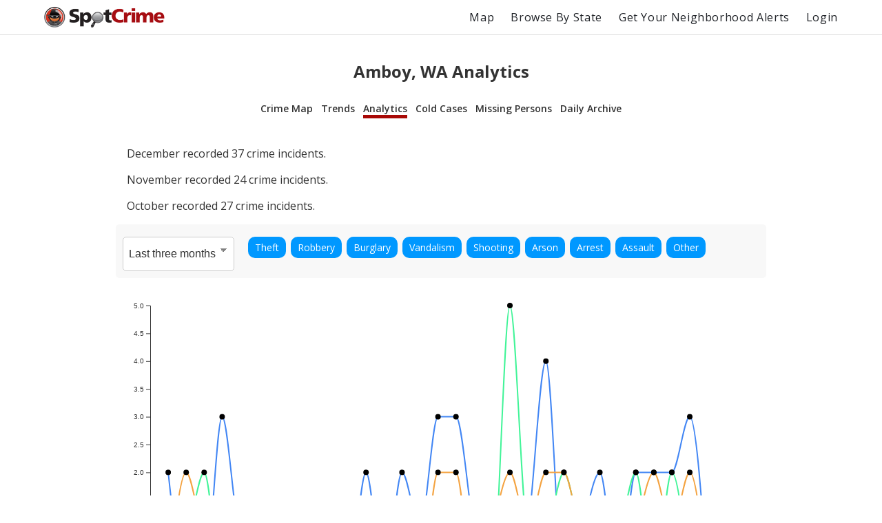

--- FILE ---
content_type: text/html; charset=utf-8
request_url: https://spotcrime.com/WA/Amboy/analytics
body_size: 79764
content:
<!DOCTYPE html>
<html lang="en" prefix="og: https://ogp.me/ns#">
  <head>
    <meta charset="utf-8"/>
    <meta http-equiv="X-UA-Compatible" content="IE=edge"/>
    <meta name="viewport" content="width=device-width, initial-scale=1">
    <meta name="twitter:card" content="summary"/>
    <link rel="preconnect" href="https://partner.googleadservices.com">
    <link rel="preconnect" href="https://adservice.google.com">
    <link rel="preconnect" href="https://tpc.googlesyndication.com">
    <link rel="preconnect" href="https://pagead2.googlesyndication.com">
    <link rel="preconnect" href="https://www.googletagservices.com">
    <link rel="preconnect" href="https://googleads.g.doubleclick.net">
    <link rel="preconnect" href="https://maps.gstatic.com">
    <link rel="preconnect" href="https://s3.amazonaws.com">
    <link rel="dns-prefetch" href="https://partner.googleadservices.com">
    <link rel="dns-prefetch" href="https://adservice.google.com">
    <link rel="dns-prefetch" href="https://tpc.googlesyndication.com">
    <link rel="dns-prefetch" href="https://pagead2.googlesyndication.com">
    <link rel="dns-prefetch" href="https://www.googletagservices.com">
    <link rel="dns-prefetch" href="https://googleads.g.doubleclick.net">
    <link rel="dns-prefetch" href="https://maps.gstatic.com">
    <link rel="dns-prefetch" href="https://s3.amazonaws.com">

      <title>Amboy, WA Analytics | SpotCrime</title>
      <meta property="og:title" content="Amboy, WA Analytics" />


      <meta name="description" content="SpotCrime analytics for Amboy, WA showing crime incident data trends." />
      <meta property="og:description" content="SpotCrime analytics for Amboy, WA showing crime incident data trends." />

    <meta property="og:site_name" content="SpotCrime" />
    <meta property="og:image:secure_url" content="https://d2gd0no3pm9ozo.cloudfront.net/images/SpotcrimeTVLogoSmall_600x600-824f01dd5c37ba928486c8932abead30.png?vsn=d" />
    <meta property="og:image" content="https://d2gd0no3pm9ozo.cloudfront.net/images/SpotcrimeTVLogoSmall_600x600-824f01dd5c37ba928486c8932abead30.png?vsn=d" />
    <meta property="og:image:width" content="600" />
    <meta property="og:image:height" content="600" />
    <meta property="twitter:image" content="https://d2gd0no3pm9ozo.cloudfront.net/images/SpotcrimeTVLogoSmall-1d83908633d92902d397c0486f6e8b1f.png?vsn=d" />



      <link rel="canonical" href="https://spotcrime.com/WA/Amboy/analytics" />
      <meta property="og:url" content="https://spotcrime.com/WA/Amboy/analytics" />

    <link rel="stylesheet" href="https://d2gd0no3pm9ozo.cloudfront.net/assets/app-d2d9d90a1d75b3a53d10009738db32fb.css?vsn=d"/>
    <link rel="apple-touch-icon" sizes="180x180" href="https://d2gd0no3pm9ozo.cloudfront.net/images/favicon/apple-touch-icon-92302c0642a8564d4a681dfbbf4c7e68.png?vsn=d" />
    <link rel="icon" type="image/png" sizes="32x32" href="https://d2gd0no3pm9ozo.cloudfront.net/images/favicon/favicon-32x32-ee21f3b0fe50804b8c3839cbb3082215.png?vsn=d" />
    <link rel="icon" type="image/png" sizes="16x16" href="https://d2gd0no3pm9ozo.cloudfront.net/images/favicon/favicon-16x16-e5df12cb88fc1e69deb8dbb6d86f938e.png?vsn=d" />
    <link rel="manifest" href="https://d2gd0no3pm9ozo.cloudfront.net/images/favicon/site-053100cb84a50d2ae7f5492f7dd7f25e.webmanifest?vsn=d" />
<script async
  src="https://pagead2.googlesyndication.com/pagead/js/adsbygoogle.js?client=ca-pub-7922093619579857"
 crossorigin="anonymous">
</script>

<!-- Global site tag (gtag.js) - Google Analytics -->
<script async src="https://www.googletagmanager.com/gtag/js?id=G-H6H0H4RXJH"></script>
<script>
  window.dataLayer = window.dataLayer || [];
  function gtag(){dataLayer.push(arguments);}
  gtag('js', new Date());

  gtag('config', 'G-H6H0H4RXJH');
</script>

<!-- Google Tag Manager -->
<script>(function(w,d,s,l,i){w[l]=w[l]||[];w[l].push({'gtm.start':
new Date().getTime(),event:'gtm.js'});var f=d.getElementsByTagName(s)[0],
j=d.createElement(s),dl=l!='dataLayer'?'&l='+l:'';j.async=true;j.src=
'https://www.googletagmanager.com/gtm.js?id='+i+dl;f.parentNode.insertBefore(j,f);
})(window,document,'script','dataLayer','GTM-NDZBDW6');</script>
<!-- End Google Tag Manager -->

    <script>
      (g=>{var h,a,k,p="The Google Maps JavaScript API",c="google",l="importLibrary",q="__ib__",m=document,b=window;b=b[c]||(b[c]={});var d=b.maps||(b.maps={}),r=new Set,e=new URLSearchParams,u=()=>h||(h=new Promise(async(f,n)=>{await (a=m.createElement("script"));e.set("libraries",[...r]+"");for(k in g)e.set(k.replace(/[A-Z]/g,t=>"_"+t[0].toLowerCase()),g[k]);e.set("callback",c+".maps."+q);a.src=`https://maps.${c}apis.com/maps/api/js?`+e;d[q]=f;a.onerror=()=>h=n(Error(p+" could not load."));a.nonce=m.querySelector("script[nonce]")?.nonce||"";m.head.append(a)}));d[l]?console.warn(p+" only loads once. Ignoring:",g):d[l]=(f,...n)=>r.add(f)&&u().then(()=>d[l](f,...n))})({
        key: "AIzaSyCDv6bOs9TF-_ThwAnCP1pUQKbHZ8V2P3A",
        v: "weekly"
      });
    </script>
  </head>
  <body>
    <header>
<nav>
  <div class="nav__section">
<a class="spotcrime-logo-btn" href="/">
      <img src="https://d2gd0no3pm9ozo.cloudfront.net/images/spotcrime-logo-spotty-7fcec725c73df92b9b6acda3c2c799de.png?vsn=d" alt="SpotCrime logo" class="spotcrime-logo">
</a>
  </div>
  <div class="nav__section">
<a class="nav__link desktop-only" href="/map">Map</a>
<a class="nav__link desktop-only" href="/browse-by-state">Browse By State</a>
    <a href="/alerts/new"
       id="nav-get-alerts-btn"
       class="nav__link desktop-only"
       data-alert-limit-hit=false>
      Get Your Neighborhood Alerts</a>
    <input type="checkbox" id="nav" class="hidden"/>
    <div class="nav-container">
      <ul>
        <li>
<a class="nav__link mobile-only" href="/map">Map</a>
        </li>
        <li>
<a class="nav__link mobile-only" href="/browse-by-state">Browse By State</a>
        </li>

          <li>
<a class="nav__link" href="/login">Login</a>
          </li>

      </ul>
    </div>
    <label for="nav" class="nav-open mobile-only noSelect"><i></i><i></i><i></i></label>
  </div>
</nav>
<script>
  document.addEventListener("DOMContentLoaded", function() {
    window.initNavbar()
  })
</script>

    </header>
    <main role="main" class="container">
<div class="notification-container">


</div>


<div class="default-page-container analytics col-md-10">
  <h1>Amboy, WA Analytics</h1>
<div id="sub-page-nav">
  <div class="sub-page-nav__row">
<a href="/WA/Amboy" id="sub-page-nav__crime-map">Crime Map</a>

  </div>
  <div class="sub-page-nav__row">
<a href="/WA/Amboy/trends" id="sub-page-nav__trends">Trends</a>
<a href="/WA/Amboy/analytics" id="sub-page-nav__analytics">Analytics</a>
  </div>
  <div class="sub-page-nav__row">
<a href="/WA/Amboy/cold-cases" id="sub-page-nav__cold-cases">Cold Cases</a>
<a href="/WA/Amboy/missing-persons" id="sub-page-nav__missing-persons">Missing Persons</a>
<a href="/WA/Amboy/daily-archive" id="sub-page-nav__daily-archive">Daily Archive</a>
  </div>
</div>

  <link rel="stylesheet" href="https://d2gd0no3pm9ozo.cloudfront.net/analytics_static/style-ee1bf5b29ea2c053ace489bee684eeed.css?vsn=d"/>

<div id="root" data-crimes='%7B%0A%20%20%22area_name%22%3A%20%22Amboy%2C%20Washington%22%2C%0A%20%20%22data%22%3A%20%7B%0A%20%20%20%20%22one%22%3A%20%7B%0A%20%20%20%20%20%20%222025-12-01%22%3A%20%7B%0A%20%20%20%20%20%20%20%20%22Theft%22%3A%200%2C%0A%20%20%20%20%20%20%20%20%22Robbery%22%3A%200%2C%0A%20%20%20%20%20%20%20%20%22Burglary%22%3A%200%2C%0A%20%20%20%20%20%20%20%20%22Vandalism%22%3A%200%2C%0A%20%20%20%20%20%20%20%20%22Shooting%22%3A%201%2C%0A%20%20%20%20%20%20%20%20%22Arson%22%3A%200%2C%0A%20%20%20%20%20%20%20%20%22Arrest%22%3A%200%2C%0A%20%20%20%20%20%20%20%20%22Assault%22%3A%200%2C%0A%20%20%20%20%20%20%20%20%22Other%22%3A%201%0A%20%20%20%20%20%20%7D%2C%0A%20%20%20%20%20%20%222025-12-02%22%3A%20%7B%0A%20%20%20%20%20%20%20%20%22Theft%22%3A%200%2C%0A%20%20%20%20%20%20%20%20%22Robbery%22%3A%200%2C%0A%20%20%20%20%20%20%20%20%22Burglary%22%3A%200%2C%0A%20%20%20%20%20%20%20%20%22Vandalism%22%3A%200%2C%0A%20%20%20%20%20%20%20%20%22Shooting%22%3A%200%2C%0A%20%20%20%20%20%20%20%20%22Arson%22%3A%200%2C%0A%20%20%20%20%20%20%20%20%22Arrest%22%3A%200%2C%0A%20%20%20%20%20%20%20%20%22Assault%22%3A%200%2C%0A%20%20%20%20%20%20%20%20%22Other%22%3A%200%0A%20%20%20%20%20%20%7D%2C%0A%20%20%20%20%20%20%222025-12-03%22%3A%20%7B%0A%20%20%20%20%20%20%20%20%22Theft%22%3A%200%2C%0A%20%20%20%20%20%20%20%20%22Robbery%22%3A%200%2C%0A%20%20%20%20%20%20%20%20%22Burglary%22%3A%200%2C%0A%20%20%20%20%20%20%20%20%22Vandalism%22%3A%200%2C%0A%20%20%20%20%20%20%20%20%22Shooting%22%3A%200%2C%0A%20%20%20%20%20%20%20%20%22Arson%22%3A%200%2C%0A%20%20%20%20%20%20%20%20%22Arrest%22%3A%200%2C%0A%20%20%20%20%20%20%20%20%22Assault%22%3A%200%2C%0A%20%20%20%20%20%20%20%20%22Other%22%3A%200%0A%20%20%20%20%20%20%7D%2C%0A%20%20%20%20%20%20%222025-12-04%22%3A%20%7B%0A%20%20%20%20%20%20%20%20%22Theft%22%3A%201%2C%0A%20%20%20%20%20%20%20%20%22Robbery%22%3A%200%2C%0A%20%20%20%20%20%20%20%20%22Burglary%22%3A%200%2C%0A%20%20%20%20%20%20%20%20%22Vandalism%22%3A%200%2C%0A%20%20%20%20%20%20%20%20%22Shooting%22%3A%200%2C%0A%20%20%20%20%20%20%20%20%22Arson%22%3A%200%2C%0A%20%20%20%20%20%20%20%20%22Arrest%22%3A%200%2C%0A%20%20%20%20%20%20%20%20%22Assault%22%3A%200%2C%0A%20%20%20%20%20%20%20%20%22Other%22%3A%202%0A%20%20%20%20%20%20%7D%2C%0A%20%20%20%20%20%20%222025-12-05%22%3A%20%7B%0A%20%20%20%20%20%20%20%20%22Theft%22%3A%200%2C%0A%20%20%20%20%20%20%20%20%22Robbery%22%3A%200%2C%0A%20%20%20%20%20%20%20%20%22Burglary%22%3A%200%2C%0A%20%20%20%20%20%20%20%20%22Vandalism%22%3A%200%2C%0A%20%20%20%20%20%20%20%20%22Shooting%22%3A%200%2C%0A%20%20%20%20%20%20%20%20%22Arson%22%3A%200%2C%0A%20%20%20%20%20%20%20%20%22Arrest%22%3A%200%2C%0A%20%20%20%20%20%20%20%20%22Assault%22%3A%201%2C%0A%20%20%20%20%20%20%20%20%22Other%22%3A%200%0A%20%20%20%20%20%20%7D%2C%0A%20%20%20%20%20%20%222025-12-06%22%3A%20%7B%0A%20%20%20%20%20%20%20%20%22Theft%22%3A%200%2C%0A%20%20%20%20%20%20%20%20%22Robbery%22%3A%200%2C%0A%20%20%20%20%20%20%20%20%22Burglary%22%3A%200%2C%0A%20%20%20%20%20%20%20%20%22Vandalism%22%3A%200%2C%0A%20%20%20%20%20%20%20%20%22Shooting%22%3A%200%2C%0A%20%20%20%20%20%20%20%20%22Arson%22%3A%200%2C%0A%20%20%20%20%20%20%20%20%22Arrest%22%3A%200%2C%0A%20%20%20%20%20%20%20%20%22Assault%22%3A%200%2C%0A%20%20%20%20%20%20%20%20%22Other%22%3A%201%0A%20%20%20%20%20%20%7D%2C%0A%20%20%20%20%20%20%222025-12-07%22%3A%20%7B%0A%20%20%20%20%20%20%20%20%22Theft%22%3A%200%2C%0A%20%20%20%20%20%20%20%20%22Robbery%22%3A%200%2C%0A%20%20%20%20%20%20%20%20%22Burglary%22%3A%200%2C%0A%20%20%20%20%20%20%20%20%22Vandalism%22%3A%200%2C%0A%20%20%20%20%20%20%20%20%22Shooting%22%3A%200%2C%0A%20%20%20%20%20%20%20%20%22Arson%22%3A%200%2C%0A%20%20%20%20%20%20%20%20%22Arrest%22%3A%200%2C%0A%20%20%20%20%20%20%20%20%22Assault%22%3A%200%2C%0A%20%20%20%20%20%20%20%20%22Other%22%3A%200%0A%20%20%20%20%20%20%7D%2C%0A%20%20%20%20%20%20%222025-12-08%22%3A%20%7B%0A%20%20%20%20%20%20%20%20%22Theft%22%3A%200%2C%0A%20%20%20%20%20%20%20%20%22Robbery%22%3A%200%2C%0A%20%20%20%20%20%20%20%20%22Burglary%22%3A%200%2C%0A%20%20%20%20%20%20%20%20%22Vandalism%22%3A%200%2C%0A%20%20%20%20%20%20%20%20%22Shooting%22%3A%200%2C%0A%20%20%20%20%20%20%20%20%22Arson%22%3A%200%2C%0A%20%20%20%20%20%20%20%20%22Arrest%22%3A%200%2C%0A%20%20%20%20%20%20%20%20%22Assault%22%3A%200%2C%0A%20%20%20%20%20%20%20%20%22Other%22%3A%200%0A%20%20%20%20%20%20%7D%2C%0A%20%20%20%20%20%20%222025-12-09%22%3A%20%7B%0A%20%20%20%20%20%20%20%20%22Theft%22%3A%200%2C%0A%20%20%20%20%20%20%20%20%22Robbery%22%3A%200%2C%0A%20%20%20%20%20%20%20%20%22Burglary%22%3A%200%2C%0A%20%20%20%20%20%20%20%20%22Vandalism%22%3A%201%2C%0A%20%20%20%20%20%20%20%20%22Shooting%22%3A%200%2C%0A%20%20%20%20%20%20%20%20%22Arson%22%3A%200%2C%0A%20%20%20%20%20%20%20%20%22Arrest%22%3A%200%2C%0A%20%20%20%20%20%20%20%20%22Assault%22%3A%200%2C%0A%20%20%20%20%20%20%20%20%22Other%22%3A%200%0A%20%20%20%20%20%20%7D%2C%0A%20%20%20%20%20%20%222025-12-10%22%3A%20%7B%0A%20%20%20%20%20%20%20%20%22Theft%22%3A%200%2C%0A%20%20%20%20%20%20%20%20%22Robbery%22%3A%200%2C%0A%20%20%20%20%20%20%20%20%22Burglary%22%3A%200%2C%0A%20%20%20%20%20%20%20%20%22Vandalism%22%3A%200%2C%0A%20%20%20%20%20%20%20%20%22Shooting%22%3A%200%2C%0A%20%20%20%20%20%20%20%20%22Arson%22%3A%200%2C%0A%20%20%20%20%20%20%20%20%22Arrest%22%3A%200%2C%0A%20%20%20%20%20%20%20%20%22Assault%22%3A%200%2C%0A%20%20%20%20%20%20%20%20%22Other%22%3A%200%0A%20%20%20%20%20%20%7D%2C%0A%20%20%20%20%20%20%222025-12-11%22%3A%20%7B%0A%20%20%20%20%20%20%20%20%22Theft%22%3A%200%2C%0A%20%20%20%20%20%20%20%20%22Robbery%22%3A%200%2C%0A%20%20%20%20%20%20%20%20%22Burglary%22%3A%200%2C%0A%20%20%20%20%20%20%20%20%22Vandalism%22%3A%200%2C%0A%20%20%20%20%20%20%20%20%22Shooting%22%3A%200%2C%0A%20%20%20%20%20%20%20%20%22Arson%22%3A%200%2C%0A%20%20%20%20%20%20%20%20%22Arrest%22%3A%200%2C%0A%20%20%20%20%20%20%20%20%22Assault%22%3A%200%2C%0A%20%20%20%20%20%20%20%20%22Other%22%3A%200%0A%20%20%20%20%20%20%7D%2C%0A%20%20%20%20%20%20%222025-12-12%22%3A%20%7B%0A%20%20%20%20%20%20%20%20%22Theft%22%3A%200%2C%0A%20%20%20%20%20%20%20%20%22Robbery%22%3A%200%2C%0A%20%20%20%20%20%20%20%20%22Burglary%22%3A%200%2C%0A%20%20%20%20%20%20%20%20%22Vandalism%22%3A%201%2C%0A%20%20%20%20%20%20%20%20%22Shooting%22%3A%200%2C%0A%20%20%20%20%20%20%20%20%22Arson%22%3A%200%2C%0A%20%20%20%20%20%20%20%20%22Arrest%22%3A%200%2C%0A%20%20%20%20%20%20%20%20%22Assault%22%3A%200%2C%0A%20%20%20%20%20%20%20%20%22Other%22%3A%201%0A%20%20%20%20%20%20%7D%2C%0A%20%20%20%20%20%20%222025-12-13%22%3A%20%7B%0A%20%20%20%20%20%20%20%20%22Theft%22%3A%200%2C%0A%20%20%20%20%20%20%20%20%22Robbery%22%3A%200%2C%0A%20%20%20%20%20%20%20%20%22Burglary%22%3A%200%2C%0A%20%20%20%20%20%20%20%20%22Vandalism%22%3A%200%2C%0A%20%20%20%20%20%20%20%20%22Shooting%22%3A%200%2C%0A%20%20%20%20%20%20%20%20%22Arson%22%3A%200%2C%0A%20%20%20%20%20%20%20%20%22Arrest%22%3A%200%2C%0A%20%20%20%20%20%20%20%20%22Assault%22%3A%200%2C%0A%20%20%20%20%20%20%20%20%22Other%22%3A%200%0A%20%20%20%20%20%20%7D%2C%0A%20%20%20%20%20%20%222025-12-14%22%3A%20%7B%0A%20%20%20%20%20%20%20%20%22Theft%22%3A%201%2C%0A%20%20%20%20%20%20%20%20%22Robbery%22%3A%200%2C%0A%20%20%20%20%20%20%20%20%22Burglary%22%3A%200%2C%0A%20%20%20%20%20%20%20%20%22Vandalism%22%3A%201%2C%0A%20%20%20%20%20%20%20%20%22Shooting%22%3A%200%2C%0A%20%20%20%20%20%20%20%20%22Arson%22%3A%200%2C%0A%20%20%20%20%20%20%20%20%22Arrest%22%3A%200%2C%0A%20%20%20%20%20%20%20%20%22Assault%22%3A%200%2C%0A%20%20%20%20%20%20%20%20%22Other%22%3A%200%0A%20%20%20%20%20%20%7D%2C%0A%20%20%20%20%20%20%222025-12-15%22%3A%20%7B%0A%20%20%20%20%20%20%20%20%22Theft%22%3A%200%2C%0A%20%20%20%20%20%20%20%20%22Robbery%22%3A%200%2C%0A%20%20%20%20%20%20%20%20%22Burglary%22%3A%200%2C%0A%20%20%20%20%20%20%20%20%22Vandalism%22%3A%200%2C%0A%20%20%20%20%20%20%20%20%22Shooting%22%3A%200%2C%0A%20%20%20%20%20%20%20%20%22Arson%22%3A%200%2C%0A%20%20%20%20%20%20%20%20%22Arrest%22%3A%200%2C%0A%20%20%20%20%20%20%20%20%22Assault%22%3A%200%2C%0A%20%20%20%20%20%20%20%20%22Other%22%3A%201%0A%20%20%20%20%20%20%7D%2C%0A%20%20%20%20%20%20%222025-12-16%22%3A%20%7B%0A%20%20%20%20%20%20%20%20%22Theft%22%3A%200%2C%0A%20%20%20%20%20%20%20%20%22Robbery%22%3A%200%2C%0A%20%20%20%20%20%20%20%20%22Burglary%22%3A%200%2C%0A%20%20%20%20%20%20%20%20%22Vandalism%22%3A%200%2C%0A%20%20%20%20%20%20%20%20%22Shooting%22%3A%200%2C%0A%20%20%20%20%20%20%20%20%22Arson%22%3A%200%2C%0A%20%20%20%20%20%20%20%20%22Arrest%22%3A%200%2C%0A%20%20%20%20%20%20%20%20%22Assault%22%3A%200%2C%0A%20%20%20%20%20%20%20%20%22Other%22%3A%203%0A%20%20%20%20%20%20%7D%2C%0A%20%20%20%20%20%20%222025-12-17%22%3A%20%7B%0A%20%20%20%20%20%20%20%20%22Theft%22%3A%201%2C%0A%20%20%20%20%20%20%20%20%22Robbery%22%3A%200%2C%0A%20%20%20%20%20%20%20%20%22Burglary%22%3A%200%2C%0A%20%20%20%20%20%20%20%20%22Vandalism%22%3A%200%2C%0A%20%20%20%20%20%20%20%20%22Shooting%22%3A%201%2C%0A%20%20%20%20%20%20%20%20%22Arson%22%3A%200%2C%0A%20%20%20%20%20%20%20%20%22Arrest%22%3A%200%2C%0A%20%20%20%20%20%20%20%20%22Assault%22%3A%200%2C%0A%20%20%20%20%20%20%20%20%22Other%22%3A%201%0A%20%20%20%20%20%20%7D%2C%0A%20%20%20%20%20%20%222025-12-18%22%3A%20%7B%0A%20%20%20%20%20%20%20%20%22Theft%22%3A%200%2C%0A%20%20%20%20%20%20%20%20%22Robbery%22%3A%200%2C%0A%20%20%20%20%20%20%20%20%22Burglary%22%3A%200%2C%0A%20%20%20%20%20%20%20%20%22Vandalism%22%3A%200%2C%0A%20%20%20%20%20%20%20%20%22Shooting%22%3A%200%2C%0A%20%20%20%20%20%20%20%20%22Arson%22%3A%200%2C%0A%20%20%20%20%20%20%20%20%22Arrest%22%3A%200%2C%0A%20%20%20%20%20%20%20%20%22Assault%22%3A%200%2C%0A%20%20%20%20%20%20%20%20%22Other%22%3A%201%0A%20%20%20%20%20%20%7D%2C%0A%20%20%20%20%20%20%222025-12-19%22%3A%20%7B%0A%20%20%20%20%20%20%20%20%22Theft%22%3A%200%2C%0A%20%20%20%20%20%20%20%20%22Robbery%22%3A%200%2C%0A%20%20%20%20%20%20%20%20%22Burglary%22%3A%200%2C%0A%20%20%20%20%20%20%20%20%22Vandalism%22%3A%200%2C%0A%20%20%20%20%20%20%20%20%22Shooting%22%3A%200%2C%0A%20%20%20%20%20%20%20%20%22Arson%22%3A%200%2C%0A%20%20%20%20%20%20%20%20%22Arrest%22%3A%200%2C%0A%20%20%20%20%20%20%20%20%22Assault%22%3A%200%2C%0A%20%20%20%20%20%20%20%20%22Other%22%3A%200%0A%20%20%20%20%20%20%7D%2C%0A%20%20%20%20%20%20%222025-12-20%22%3A%20%7B%0A%20%20%20%20%20%20%20%20%22Theft%22%3A%200%2C%0A%20%20%20%20%20%20%20%20%22Robbery%22%3A%200%2C%0A%20%20%20%20%20%20%20%20%22Burglary%22%3A%200%2C%0A%20%20%20%20%20%20%20%20%22Vandalism%22%3A%200%2C%0A%20%20%20%20%20%20%20%20%22Shooting%22%3A%200%2C%0A%20%20%20%20%20%20%20%20%22Arson%22%3A%200%2C%0A%20%20%20%20%20%20%20%20%22Arrest%22%3A%200%2C%0A%20%20%20%20%20%20%20%20%22Assault%22%3A%200%2C%0A%20%20%20%20%20%20%20%20%22Other%22%3A%200%0A%20%20%20%20%20%20%7D%2C%0A%20%20%20%20%20%20%222025-12-21%22%3A%20%7B%0A%20%20%20%20%20%20%20%20%22Theft%22%3A%200%2C%0A%20%20%20%20%20%20%20%20%22Robbery%22%3A%200%2C%0A%20%20%20%20%20%20%20%20%22Burglary%22%3A%200%2C%0A%20%20%20%20%20%20%20%20%22Vandalism%22%3A%200%2C%0A%20%20%20%20%20%20%20%20%22Shooting%22%3A%200%2C%0A%20%20%20%20%20%20%20%20%22Arson%22%3A%200%2C%0A%20%20%20%20%20%20%20%20%22Arrest%22%3A%200%2C%0A%20%20%20%20%20%20%20%20%22Assault%22%3A%200%2C%0A%20%20%20%20%20%20%20%20%22Other%22%3A%201%0A%20%20%20%20%20%20%7D%2C%0A%20%20%20%20%20%20%222025-12-22%22%3A%20%7B%0A%20%20%20%20%20%20%20%20%22Theft%22%3A%201%2C%0A%20%20%20%20%20%20%20%20%22Robbery%22%3A%200%2C%0A%20%20%20%20%20%20%20%20%22Burglary%22%3A%200%2C%0A%20%20%20%20%20%20%20%20%22Vandalism%22%3A%200%2C%0A%20%20%20%20%20%20%20%20%22Shooting%22%3A%200%2C%0A%20%20%20%20%20%20%20%20%22Arson%22%3A%200%2C%0A%20%20%20%20%20%20%20%20%22Arrest%22%3A%200%2C%0A%20%20%20%20%20%20%20%20%22Assault%22%3A%200%2C%0A%20%20%20%20%20%20%20%20%22Other%22%3A%203%0A%20%20%20%20%20%20%7D%2C%0A%20%20%20%20%20%20%222025-12-23%22%3A%20%7B%0A%20%20%20%20%20%20%20%20%22Theft%22%3A%200%2C%0A%20%20%20%20%20%20%20%20%22Robbery%22%3A%200%2C%0A%20%20%20%20%20%20%20%20%22Burglary%22%3A%200%2C%0A%20%20%20%20%20%20%20%20%22Vandalism%22%3A%200%2C%0A%20%20%20%20%20%20%20%20%22Shooting%22%3A%200%2C%0A%20%20%20%20%20%20%20%20%22Arson%22%3A%200%2C%0A%20%20%20%20%20%20%20%20%22Arrest%22%3A%200%2C%0A%20%20%20%20%20%20%20%20%22Assault%22%3A%200%2C%0A%20%20%20%20%20%20%20%20%22Other%22%3A%200%0A%20%20%20%20%20%20%7D%2C%0A%20%20%20%20%20%20%222025-12-24%22%3A%20%7B%0A%20%20%20%20%20%20%20%20%22Theft%22%3A%201%2C%0A%20%20%20%20%20%20%20%20%22Robbery%22%3A%200%2C%0A%20%20%20%20%20%20%20%20%22Burglary%22%3A%200%2C%0A%20%20%20%20%20%20%20%20%22Vandalism%22%3A%200%2C%0A%20%20%20%20%20%20%20%20%22Shooting%22%3A%200%2C%0A%20%20%20%20%20%20%20%20%22Arson%22%3A%200%2C%0A%20%20%20%20%20%20%20%20%22Arrest%22%3A%200%2C%0A%20%20%20%20%20%20%20%20%22Assault%22%3A%200%2C%0A%20%20%20%20%20%20%20%20%22Other%22%3A%200%0A%20%20%20%20%20%20%7D%2C%0A%20%20%20%20%20%20%222025-12-25%22%3A%20%7B%0A%20%20%20%20%20%20%20%20%22Theft%22%3A%200%2C%0A%20%20%20%20%20%20%20%20%22Robbery%22%3A%200%2C%0A%20%20%20%20%20%20%20%20%22Burglary%22%3A%200%2C%0A%20%20%20%20%20%20%20%20%22Vandalism%22%3A%200%2C%0A%20%20%20%20%20%20%20%20%22Shooting%22%3A%200%2C%0A%20%20%20%20%20%20%20%20%22Arson%22%3A%200%2C%0A%20%20%20%20%20%20%20%20%22Arrest%22%3A%200%2C%0A%20%20%20%20%20%20%20%20%22Assault%22%3A%200%2C%0A%20%20%20%20%20%20%20%20%22Other%22%3A%202%0A%20%20%20%20%20%20%7D%2C%0A%20%20%20%20%20%20%222025-12-26%22%3A%20%7B%0A%20%20%20%20%20%20%20%20%22Theft%22%3A%200%2C%0A%20%20%20%20%20%20%20%20%22Robbery%22%3A%200%2C%0A%20%20%20%20%20%20%20%20%22Burglary%22%3A%200%2C%0A%20%20%20%20%20%20%20%20%22Vandalism%22%3A%200%2C%0A%20%20%20%20%20%20%20%20%22Shooting%22%3A%200%2C%0A%20%20%20%20%20%20%20%20%22Arson%22%3A%200%2C%0A%20%20%20%20%20%20%20%20%22Arrest%22%3A%200%2C%0A%20%20%20%20%20%20%20%20%22Assault%22%3A%200%2C%0A%20%20%20%20%20%20%20%20%22Other%22%3A%200%0A%20%20%20%20%20%20%7D%2C%0A%20%20%20%20%20%20%222025-12-27%22%3A%20%7B%0A%20%20%20%20%20%20%20%20%22Theft%22%3A%200%2C%0A%20%20%20%20%20%20%20%20%22Robbery%22%3A%200%2C%0A%20%20%20%20%20%20%20%20%22Burglary%22%3A%200%2C%0A%20%20%20%20%20%20%20%20%22Vandalism%22%3A%200%2C%0A%20%20%20%20%20%20%20%20%22Shooting%22%3A%200%2C%0A%20%20%20%20%20%20%20%20%22Arson%22%3A%200%2C%0A%20%20%20%20%20%20%20%20%22Arrest%22%3A%200%2C%0A%20%20%20%20%20%20%20%20%22Assault%22%3A%200%2C%0A%20%20%20%20%20%20%20%20%22Other%22%3A%202%0A%20%20%20%20%20%20%7D%2C%0A%20%20%20%20%20%20%222025-12-28%22%3A%20%7B%0A%20%20%20%20%20%20%20%20%22Theft%22%3A%200%2C%0A%20%20%20%20%20%20%20%20%22Robbery%22%3A%200%2C%0A%20%20%20%20%20%20%20%20%22Burglary%22%3A%200%2C%0A%20%20%20%20%20%20%20%20%22Vandalism%22%3A%200%2C%0A%20%20%20%20%20%20%20%20%22Shooting%22%3A%200%2C%0A%20%20%20%20%20%20%20%20%22Arson%22%3A%200%2C%0A%20%20%20%20%20%20%20%20%22Arrest%22%3A%200%2C%0A%20%20%20%20%20%20%20%20%22Assault%22%3A%200%2C%0A%20%20%20%20%20%20%20%20%22Other%22%3A%202%0A%20%20%20%20%20%20%7D%2C%0A%20%20%20%20%20%20%222025-12-29%22%3A%20%7B%0A%20%20%20%20%20%20%20%20%22Theft%22%3A%200%2C%0A%20%20%20%20%20%20%20%20%22Robbery%22%3A%200%2C%0A%20%20%20%20%20%20%20%20%22Burglary%22%3A%200%2C%0A%20%20%20%20%20%20%20%20%22Vandalism%22%3A%200%2C%0A%20%20%20%20%20%20%20%20%22Shooting%22%3A%200%2C%0A%20%20%20%20%20%20%20%20%22Arson%22%3A%200%2C%0A%20%20%20%20%20%20%20%20%22Arrest%22%3A%200%2C%0A%20%20%20%20%20%20%20%20%22Assault%22%3A%201%2C%0A%20%20%20%20%20%20%20%20%22Other%22%3A%201%0A%20%20%20%20%20%20%7D%2C%0A%20%20%20%20%20%20%222025-12-30%22%3A%20%7B%0A%20%20%20%20%20%20%20%20%22Theft%22%3A%201%2C%0A%20%20%20%20%20%20%20%20%22Robbery%22%3A%200%2C%0A%20%20%20%20%20%20%20%20%22Burglary%22%3A%200%2C%0A%20%20%20%20%20%20%20%20%22Vandalism%22%3A%200%2C%0A%20%20%20%20%20%20%20%20%22Shooting%22%3A%200%2C%0A%20%20%20%20%20%20%20%20%22Arson%22%3A%200%2C%0A%20%20%20%20%20%20%20%20%22Arrest%22%3A%200%2C%0A%20%20%20%20%20%20%20%20%22Assault%22%3A%200%2C%0A%20%20%20%20%20%20%20%20%22Other%22%3A%202%0A%20%20%20%20%20%20%7D%2C%0A%20%20%20%20%20%20%222025-12-31%22%3A%20%7B%0A%20%20%20%20%20%20%20%20%22Theft%22%3A%200%2C%0A%20%20%20%20%20%20%20%20%22Robbery%22%3A%200%2C%0A%20%20%20%20%20%20%20%20%22Burglary%22%3A%200%2C%0A%20%20%20%20%20%20%20%20%22Vandalism%22%3A%200%2C%0A%20%20%20%20%20%20%20%20%22Shooting%22%3A%200%2C%0A%20%20%20%20%20%20%20%20%22Arson%22%3A%200%2C%0A%20%20%20%20%20%20%20%20%22Arrest%22%3A%200%2C%0A%20%20%20%20%20%20%20%20%22Assault%22%3A%200%2C%0A%20%20%20%20%20%20%20%20%22Other%22%3A%200%0A%20%20%20%20%20%20%7D%0A%20%20%20%20%7D%2C%0A%20%20%20%20%22two%22%3A%20%7B%0A%20%20%20%20%20%20%222025-11-01%22%3A%20%7B%0A%20%20%20%20%20%20%20%20%22Theft%22%3A%200%2C%0A%20%20%20%20%20%20%20%20%22Robbery%22%3A%200%2C%0A%20%20%20%20%20%20%20%20%22Burglary%22%3A%200%2C%0A%20%20%20%20%20%20%20%20%22Vandalism%22%3A%201%2C%0A%20%20%20%20%20%20%20%20%22Shooting%22%3A%200%2C%0A%20%20%20%20%20%20%20%20%22Arson%22%3A%200%2C%0A%20%20%20%20%20%20%20%20%22Arrest%22%3A%200%2C%0A%20%20%20%20%20%20%20%20%22Assault%22%3A%200%2C%0A%20%20%20%20%20%20%20%20%22Other%22%3A%200%0A%20%20%20%20%20%20%7D%2C%0A%20%20%20%20%20%20%222025-11-02%22%3A%20%7B%0A%20%20%20%20%20%20%20%20%22Theft%22%3A%200%2C%0A%20%20%20%20%20%20%20%20%22Robbery%22%3A%200%2C%0A%20%20%20%20%20%20%20%20%22Burglary%22%3A%200%2C%0A%20%20%20%20%20%20%20%20%22Vandalism%22%3A%201%2C%0A%20%20%20%20%20%20%20%20%22Shooting%22%3A%200%2C%0A%20%20%20%20%20%20%20%20%22Arson%22%3A%200%2C%0A%20%20%20%20%20%20%20%20%22Arrest%22%3A%200%2C%0A%20%20%20%20%20%20%20%20%22Assault%22%3A%200%2C%0A%20%20%20%20%20%20%20%20%22Other%22%3A%200%0A%20%20%20%20%20%20%7D%2C%0A%20%20%20%20%20%20%222025-11-03%22%3A%20%7B%0A%20%20%20%20%20%20%20%20%22Theft%22%3A%201%2C%0A%20%20%20%20%20%20%20%20%22Robbery%22%3A%200%2C%0A%20%20%20%20%20%20%20%20%22Burglary%22%3A%200%2C%0A%20%20%20%20%20%20%20%20%22Vandalism%22%3A%200%2C%0A%20%20%20%20%20%20%20%20%22Shooting%22%3A%200%2C%0A%20%20%20%20%20%20%20%20%22Arson%22%3A%200%2C%0A%20%20%20%20%20%20%20%20%22Arrest%22%3A%200%2C%0A%20%20%20%20%20%20%20%20%22Assault%22%3A%201%2C%0A%20%20%20%20%20%20%20%20%22Other%22%3A%200%0A%20%20%20%20%20%20%7D%2C%0A%20%20%20%20%20%20%222025-11-04%22%3A%20%7B%0A%20%20%20%20%20%20%20%20%22Theft%22%3A%200%2C%0A%20%20%20%20%20%20%20%20%22Robbery%22%3A%200%2C%0A%20%20%20%20%20%20%20%20%22Burglary%22%3A%200%2C%0A%20%20%20%20%20%20%20%20%22Vandalism%22%3A%200%2C%0A%20%20%20%20%20%20%20%20%22Shooting%22%3A%200%2C%0A%20%20%20%20%20%20%20%20%22Arson%22%3A%200%2C%0A%20%20%20%20%20%20%20%20%22Arrest%22%3A%200%2C%0A%20%20%20%20%20%20%20%20%22Assault%22%3A%200%2C%0A%20%20%20%20%20%20%20%20%22Other%22%3A%200%0A%20%20%20%20%20%20%7D%2C%0A%20%20%20%20%20%20%222025-11-05%22%3A%20%7B%0A%20%20%20%20%20%20%20%20%22Theft%22%3A%200%2C%0A%20%20%20%20%20%20%20%20%22Robbery%22%3A%200%2C%0A%20%20%20%20%20%20%20%20%22Burglary%22%3A%200%2C%0A%20%20%20%20%20%20%20%20%22Vandalism%22%3A%200%2C%0A%20%20%20%20%20%20%20%20%22Shooting%22%3A%200%2C%0A%20%20%20%20%20%20%20%20%22Arson%22%3A%200%2C%0A%20%20%20%20%20%20%20%20%22Arrest%22%3A%200%2C%0A%20%20%20%20%20%20%20%20%22Assault%22%3A%200%2C%0A%20%20%20%20%20%20%20%20%22Other%22%3A%200%0A%20%20%20%20%20%20%7D%2C%0A%20%20%20%20%20%20%222025-11-06%22%3A%20%7B%0A%20%20%20%20%20%20%20%20%22Theft%22%3A%200%2C%0A%20%20%20%20%20%20%20%20%22Robbery%22%3A%200%2C%0A%20%20%20%20%20%20%20%20%22Burglary%22%3A%200%2C%0A%20%20%20%20%20%20%20%20%22Vandalism%22%3A%200%2C%0A%20%20%20%20%20%20%20%20%22Shooting%22%3A%200%2C%0A%20%20%20%20%20%20%20%20%22Arson%22%3A%200%2C%0A%20%20%20%20%20%20%20%20%22Arrest%22%3A%200%2C%0A%20%20%20%20%20%20%20%20%22Assault%22%3A%200%2C%0A%20%20%20%20%20%20%20%20%22Other%22%3A%200%0A%20%20%20%20%20%20%7D%2C%0A%20%20%20%20%20%20%222025-11-07%22%3A%20%7B%0A%20%20%20%20%20%20%20%20%22Theft%22%3A%200%2C%0A%20%20%20%20%20%20%20%20%22Robbery%22%3A%200%2C%0A%20%20%20%20%20%20%20%20%22Burglary%22%3A%200%2C%0A%20%20%20%20%20%20%20%20%22Vandalism%22%3A%200%2C%0A%20%20%20%20%20%20%20%20%22Shooting%22%3A%200%2C%0A%20%20%20%20%20%20%20%20%22Arson%22%3A%200%2C%0A%20%20%20%20%20%20%20%20%22Arrest%22%3A%200%2C%0A%20%20%20%20%20%20%20%20%22Assault%22%3A%200%2C%0A%20%20%20%20%20%20%20%20%22Other%22%3A%200%0A%20%20%20%20%20%20%7D%2C%0A%20%20%20%20%20%20%222025-11-08%22%3A%20%7B%0A%20%20%20%20%20%20%20%20%22Theft%22%3A%200%2C%0A%20%20%20%20%20%20%20%20%22Robbery%22%3A%200%2C%0A%20%20%20%20%20%20%20%20%22Burglary%22%3A%200%2C%0A%20%20%20%20%20%20%20%20%22Vandalism%22%3A%200%2C%0A%20%20%20%20%20%20%20%20%22Shooting%22%3A%200%2C%0A%20%20%20%20%20%20%20%20%22Arson%22%3A%200%2C%0A%20%20%20%20%20%20%20%20%22Arrest%22%3A%200%2C%0A%20%20%20%20%20%20%20%20%22Assault%22%3A%200%2C%0A%20%20%20%20%20%20%20%20%22Other%22%3A%200%0A%20%20%20%20%20%20%7D%2C%0A%20%20%20%20%20%20%222025-11-09%22%3A%20%7B%0A%20%20%20%20%20%20%20%20%22Theft%22%3A%200%2C%0A%20%20%20%20%20%20%20%20%22Robbery%22%3A%200%2C%0A%20%20%20%20%20%20%20%20%22Burglary%22%3A%200%2C%0A%20%20%20%20%20%20%20%20%22Vandalism%22%3A%200%2C%0A%20%20%20%20%20%20%20%20%22Shooting%22%3A%200%2C%0A%20%20%20%20%20%20%20%20%22Arson%22%3A%200%2C%0A%20%20%20%20%20%20%20%20%22Arrest%22%3A%200%2C%0A%20%20%20%20%20%20%20%20%22Assault%22%3A%201%2C%0A%20%20%20%20%20%20%20%20%22Other%22%3A%200%0A%20%20%20%20%20%20%7D%2C%0A%20%20%20%20%20%20%222025-11-10%22%3A%20%7B%0A%20%20%20%20%20%20%20%20%22Theft%22%3A%200%2C%0A%20%20%20%20%20%20%20%20%22Robbery%22%3A%200%2C%0A%20%20%20%20%20%20%20%20%22Burglary%22%3A%200%2C%0A%20%20%20%20%20%20%20%20%22Vandalism%22%3A%200%2C%0A%20%20%20%20%20%20%20%20%22Shooting%22%3A%200%2C%0A%20%20%20%20%20%20%20%20%22Arson%22%3A%200%2C%0A%20%20%20%20%20%20%20%20%22Arrest%22%3A%200%2C%0A%20%20%20%20%20%20%20%20%22Assault%22%3A%200%2C%0A%20%20%20%20%20%20%20%20%22Other%22%3A%200%0A%20%20%20%20%20%20%7D%2C%0A%20%20%20%20%20%20%222025-11-11%22%3A%20%7B%0A%20%20%20%20%20%20%20%20%22Theft%22%3A%201%2C%0A%20%20%20%20%20%20%20%20%22Robbery%22%3A%200%2C%0A%20%20%20%20%20%20%20%20%22Burglary%22%3A%200%2C%0A%20%20%20%20%20%20%20%20%22Vandalism%22%3A%200%2C%0A%20%20%20%20%20%20%20%20%22Shooting%22%3A%200%2C%0A%20%20%20%20%20%20%20%20%22Arson%22%3A%200%2C%0A%20%20%20%20%20%20%20%20%22Arrest%22%3A%200%2C%0A%20%20%20%20%20%20%20%20%22Assault%22%3A%200%2C%0A%20%20%20%20%20%20%20%20%22Other%22%3A%200%0A%20%20%20%20%20%20%7D%2C%0A%20%20%20%20%20%20%222025-11-12%22%3A%20%7B%0A%20%20%20%20%20%20%20%20%22Theft%22%3A%200%2C%0A%20%20%20%20%20%20%20%20%22Robbery%22%3A%200%2C%0A%20%20%20%20%20%20%20%20%22Burglary%22%3A%200%2C%0A%20%20%20%20%20%20%20%20%22Vandalism%22%3A%200%2C%0A%20%20%20%20%20%20%20%20%22Shooting%22%3A%200%2C%0A%20%20%20%20%20%20%20%20%22Arson%22%3A%200%2C%0A%20%20%20%20%20%20%20%20%22Arrest%22%3A%200%2C%0A%20%20%20%20%20%20%20%20%22Assault%22%3A%200%2C%0A%20%20%20%20%20%20%20%20%22Other%22%3A%201%0A%20%20%20%20%20%20%7D%2C%0A%20%20%20%20%20%20%222025-11-13%22%3A%20%7B%0A%20%20%20%20%20%20%20%20%22Theft%22%3A%200%2C%0A%20%20%20%20%20%20%20%20%22Robbery%22%3A%200%2C%0A%20%20%20%20%20%20%20%20%22Burglary%22%3A%200%2C%0A%20%20%20%20%20%20%20%20%22Vandalism%22%3A%200%2C%0A%20%20%20%20%20%20%20%20%22Shooting%22%3A%200%2C%0A%20%20%20%20%20%20%20%20%22Arson%22%3A%200%2C%0A%20%20%20%20%20%20%20%20%22Arrest%22%3A%200%2C%0A%20%20%20%20%20%20%20%20%22Assault%22%3A%200%2C%0A%20%20%20%20%20%20%20%20%22Other%22%3A%200%0A%20%20%20%20%20%20%7D%2C%0A%20%20%20%20%20%20%222025-11-14%22%3A%20%7B%0A%20%20%20%20%20%20%20%20%22Theft%22%3A%200%2C%0A%20%20%20%20%20%20%20%20%22Robbery%22%3A%200%2C%0A%20%20%20%20%20%20%20%20%22Burglary%22%3A%200%2C%0A%20%20%20%20%20%20%20%20%22Vandalism%22%3A%200%2C%0A%20%20%20%20%20%20%20%20%22Shooting%22%3A%200%2C%0A%20%20%20%20%20%20%20%20%22Arson%22%3A%200%2C%0A%20%20%20%20%20%20%20%20%22Arrest%22%3A%200%2C%0A%20%20%20%20%20%20%20%20%22Assault%22%3A%200%2C%0A%20%20%20%20%20%20%20%20%22Other%22%3A%200%0A%20%20%20%20%20%20%7D%2C%0A%20%20%20%20%20%20%222025-11-15%22%3A%20%7B%0A%20%20%20%20%20%20%20%20%22Theft%22%3A%200%2C%0A%20%20%20%20%20%20%20%20%22Robbery%22%3A%200%2C%0A%20%20%20%20%20%20%20%20%22Burglary%22%3A%200%2C%0A%20%20%20%20%20%20%20%20%22Vandalism%22%3A%200%2C%0A%20%20%20%20%20%20%20%20%22Shooting%22%3A%200%2C%0A%20%20%20%20%20%20%20%20%22Arson%22%3A%200%2C%0A%20%20%20%20%20%20%20%20%22Arrest%22%3A%200%2C%0A%20%20%20%20%20%20%20%20%22Assault%22%3A%200%2C%0A%20%20%20%20%20%20%20%20%22Other%22%3A%200%0A%20%20%20%20%20%20%7D%2C%0A%20%20%20%20%20%20%222025-11-16%22%3A%20%7B%0A%20%20%20%20%20%20%20%20%22Theft%22%3A%200%2C%0A%20%20%20%20%20%20%20%20%22Robbery%22%3A%200%2C%0A%20%20%20%20%20%20%20%20%22Burglary%22%3A%200%2C%0A%20%20%20%20%20%20%20%20%22Vandalism%22%3A%200%2C%0A%20%20%20%20%20%20%20%20%22Shooting%22%3A%200%2C%0A%20%20%20%20%20%20%20%20%22Arson%22%3A%200%2C%0A%20%20%20%20%20%20%20%20%22Arrest%22%3A%200%2C%0A%20%20%20%20%20%20%20%20%22Assault%22%3A%200%2C%0A%20%20%20%20%20%20%20%20%22Other%22%3A%200%0A%20%20%20%20%20%20%7D%2C%0A%20%20%20%20%20%20%222025-11-17%22%3A%20%7B%0A%20%20%20%20%20%20%20%20%22Theft%22%3A%200%2C%0A%20%20%20%20%20%20%20%20%22Robbery%22%3A%200%2C%0A%20%20%20%20%20%20%20%20%22Burglary%22%3A%200%2C%0A%20%20%20%20%20%20%20%20%22Vandalism%22%3A%200%2C%0A%20%20%20%20%20%20%20%20%22Shooting%22%3A%200%2C%0A%20%20%20%20%20%20%20%20%22Arson%22%3A%200%2C%0A%20%20%20%20%20%20%20%20%22Arrest%22%3A%200%2C%0A%20%20%20%20%20%20%20%20%22Assault%22%3A%200%2C%0A%20%20%20%20%20%20%20%20%22Other%22%3A%200%0A%20%20%20%20%20%20%7D%2C%0A%20%20%20%20%20%20%222025-11-18%22%3A%20%7B%0A%20%20%20%20%20%20%20%20%22Theft%22%3A%200%2C%0A%20%20%20%20%20%20%20%20%22Robbery%22%3A%200%2C%0A%20%20%20%20%20%20%20%20%22Burglary%22%3A%200%2C%0A%20%20%20%20%20%20%20%20%22Vandalism%22%3A%200%2C%0A%20%20%20%20%20%20%20%20%22Shooting%22%3A%200%2C%0A%20%20%20%20%20%20%20%20%22Arson%22%3A%200%2C%0A%20%20%20%20%20%20%20%20%22Arrest%22%3A%200%2C%0A%20%20%20%20%20%20%20%20%22Assault%22%3A%201%2C%0A%20%20%20%20%20%20%20%20%22Other%22%3A%200%0A%20%20%20%20%20%20%7D%2C%0A%20%20%20%20%20%20%222025-11-19%22%3A%20%7B%0A%20%20%20%20%20%20%20%20%22Theft%22%3A%200%2C%0A%20%20%20%20%20%20%20%20%22Robbery%22%3A%200%2C%0A%20%20%20%20%20%20%20%20%22Burglary%22%3A%200%2C%0A%20%20%20%20%20%20%20%20%22Vandalism%22%3A%200%2C%0A%20%20%20%20%20%20%20%20%22Shooting%22%3A%200%2C%0A%20%20%20%20%20%20%20%20%22Arson%22%3A%200%2C%0A%20%20%20%20%20%20%20%20%22Arrest%22%3A%200%2C%0A%20%20%20%20%20%20%20%20%22Assault%22%3A%200%2C%0A%20%20%20%20%20%20%20%20%22Other%22%3A%200%0A%20%20%20%20%20%20%7D%2C%0A%20%20%20%20%20%20%222025-11-20%22%3A%20%7B%0A%20%20%20%20%20%20%20%20%22Theft%22%3A%201%2C%0A%20%20%20%20%20%20%20%20%22Robbery%22%3A%200%2C%0A%20%20%20%20%20%20%20%20%22Burglary%22%3A%200%2C%0A%20%20%20%20%20%20%20%20%22Vandalism%22%3A%200%2C%0A%20%20%20%20%20%20%20%20%22Shooting%22%3A%200%2C%0A%20%20%20%20%20%20%20%20%22Arson%22%3A%200%2C%0A%20%20%20%20%20%20%20%20%22Arrest%22%3A%200%2C%0A%20%20%20%20%20%20%20%20%22Assault%22%3A%202%2C%0A%20%20%20%20%20%20%20%20%22Other%22%3A%202%0A%20%20%20%20%20%20%7D%2C%0A%20%20%20%20%20%20%222025-11-21%22%3A%20%7B%0A%20%20%20%20%20%20%20%20%22Theft%22%3A%200%2C%0A%20%20%20%20%20%20%20%20%22Robbery%22%3A%200%2C%0A%20%20%20%20%20%20%20%20%22Burglary%22%3A%200%2C%0A%20%20%20%20%20%20%20%20%22Vandalism%22%3A%200%2C%0A%20%20%20%20%20%20%20%20%22Shooting%22%3A%200%2C%0A%20%20%20%20%20%20%20%20%22Arson%22%3A%200%2C%0A%20%20%20%20%20%20%20%20%22Arrest%22%3A%200%2C%0A%20%20%20%20%20%20%20%20%22Assault%22%3A%200%2C%0A%20%20%20%20%20%20%20%20%22Other%22%3A%201%0A%20%20%20%20%20%20%7D%2C%0A%20%20%20%20%20%20%222025-11-22%22%3A%20%7B%0A%20%20%20%20%20%20%20%20%22Theft%22%3A%200%2C%0A%20%20%20%20%20%20%20%20%22Robbery%22%3A%200%2C%0A%20%20%20%20%20%20%20%20%22Burglary%22%3A%200%2C%0A%20%20%20%20%20%20%20%20%22Vandalism%22%3A%200%2C%0A%20%20%20%20%20%20%20%20%22Shooting%22%3A%200%2C%0A%20%20%20%20%20%20%20%20%22Arson%22%3A%200%2C%0A%20%20%20%20%20%20%20%20%22Arrest%22%3A%200%2C%0A%20%20%20%20%20%20%20%20%22Assault%22%3A%200%2C%0A%20%20%20%20%20%20%20%20%22Other%22%3A%201%0A%20%20%20%20%20%20%7D%2C%0A%20%20%20%20%20%20%222025-11-23%22%3A%20%7B%0A%20%20%20%20%20%20%20%20%22Theft%22%3A%200%2C%0A%20%20%20%20%20%20%20%20%22Robbery%22%3A%200%2C%0A%20%20%20%20%20%20%20%20%22Burglary%22%3A%200%2C%0A%20%20%20%20%20%20%20%20%22Vandalism%22%3A%200%2C%0A%20%20%20%20%20%20%20%20%22Shooting%22%3A%200%2C%0A%20%20%20%20%20%20%20%20%22Arson%22%3A%200%2C%0A%20%20%20%20%20%20%20%20%22Arrest%22%3A%200%2C%0A%20%20%20%20%20%20%20%20%22Assault%22%3A%200%2C%0A%20%20%20%20%20%20%20%20%22Other%22%3A%202%0A%20%20%20%20%20%20%7D%2C%0A%20%20%20%20%20%20%222025-11-24%22%3A%20%7B%0A%20%20%20%20%20%20%20%20%22Theft%22%3A%200%2C%0A%20%20%20%20%20%20%20%20%22Robbery%22%3A%200%2C%0A%20%20%20%20%20%20%20%20%22Burglary%22%3A%201%2C%0A%20%20%20%20%20%20%20%20%22Vandalism%22%3A%200%2C%0A%20%20%20%20%20%20%20%20%22Shooting%22%3A%200%2C%0A%20%20%20%20%20%20%20%20%22Arson%22%3A%200%2C%0A%20%20%20%20%20%20%20%20%22Arrest%22%3A%200%2C%0A%20%20%20%20%20%20%20%20%22Assault%22%3A%200%2C%0A%20%20%20%20%20%20%20%20%22Other%22%3A%200%0A%20%20%20%20%20%20%7D%2C%0A%20%20%20%20%20%20%222025-11-25%22%3A%20%7B%0A%20%20%20%20%20%20%20%20%22Theft%22%3A%200%2C%0A%20%20%20%20%20%20%20%20%22Robbery%22%3A%200%2C%0A%20%20%20%20%20%20%20%20%22Burglary%22%3A%200%2C%0A%20%20%20%20%20%20%20%20%22Vandalism%22%3A%200%2C%0A%20%20%20%20%20%20%20%20%22Shooting%22%3A%200%2C%0A%20%20%20%20%20%20%20%20%22Arson%22%3A%200%2C%0A%20%20%20%20%20%20%20%20%22Arrest%22%3A%200%2C%0A%20%20%20%20%20%20%20%20%22Assault%22%3A%200%2C%0A%20%20%20%20%20%20%20%20%22Other%22%3A%201%0A%20%20%20%20%20%20%7D%2C%0A%20%20%20%20%20%20%222025-11-26%22%3A%20%7B%0A%20%20%20%20%20%20%20%20%22Theft%22%3A%200%2C%0A%20%20%20%20%20%20%20%20%22Robbery%22%3A%200%2C%0A%20%20%20%20%20%20%20%20%22Burglary%22%3A%201%2C%0A%20%20%20%20%20%20%20%20%22Vandalism%22%3A%200%2C%0A%20%20%20%20%20%20%20%20%22Shooting%22%3A%200%2C%0A%20%20%20%20%20%20%20%20%22Arson%22%3A%200%2C%0A%20%20%20%20%20%20%20%20%22Arrest%22%3A%200%2C%0A%20%20%20%20%20%20%20%20%22Assault%22%3A%200%2C%0A%20%20%20%20%20%20%20%20%22Other%22%3A%200%0A%20%20%20%20%20%20%7D%2C%0A%20%20%20%20%20%20%222025-11-27%22%3A%20%7B%0A%20%20%20%20%20%20%20%20%22Theft%22%3A%200%2C%0A%20%20%20%20%20%20%20%20%22Robbery%22%3A%200%2C%0A%20%20%20%20%20%20%20%20%22Burglary%22%3A%200%2C%0A%20%20%20%20%20%20%20%20%22Vandalism%22%3A%200%2C%0A%20%20%20%20%20%20%20%20%22Shooting%22%3A%201%2C%0A%20%20%20%20%20%20%20%20%22Arson%22%3A%200%2C%0A%20%20%20%20%20%20%20%20%22Arrest%22%3A%200%2C%0A%20%20%20%20%20%20%20%20%22Assault%22%3A%200%2C%0A%20%20%20%20%20%20%20%20%22Other%22%3A%201%0A%20%20%20%20%20%20%7D%2C%0A%20%20%20%20%20%20%222025-11-28%22%3A%20%7B%0A%20%20%20%20%20%20%20%20%22Theft%22%3A%200%2C%0A%20%20%20%20%20%20%20%20%22Robbery%22%3A%200%2C%0A%20%20%20%20%20%20%20%20%22Burglary%22%3A%200%2C%0A%20%20%20%20%20%20%20%20%22Vandalism%22%3A%200%2C%0A%20%20%20%20%20%20%20%20%22Shooting%22%3A%200%2C%0A%20%20%20%20%20%20%20%20%22Arson%22%3A%200%2C%0A%20%20%20%20%20%20%20%20%22Arrest%22%3A%200%2C%0A%20%20%20%20%20%20%20%20%22Assault%22%3A%200%2C%0A%20%20%20%20%20%20%20%20%22Other%22%3A%200%0A%20%20%20%20%20%20%7D%2C%0A%20%20%20%20%20%20%222025-11-29%22%3A%20%7B%0A%20%20%20%20%20%20%20%20%22Theft%22%3A%200%2C%0A%20%20%20%20%20%20%20%20%22Robbery%22%3A%200%2C%0A%20%20%20%20%20%20%20%20%22Burglary%22%3A%200%2C%0A%20%20%20%20%20%20%20%20%22Vandalism%22%3A%200%2C%0A%20%20%20%20%20%20%20%20%22Shooting%22%3A%200%2C%0A%20%20%20%20%20%20%20%20%22Arson%22%3A%200%2C%0A%20%20%20%20%20%20%20%20%22Arrest%22%3A%200%2C%0A%20%20%20%20%20%20%20%20%22Assault%22%3A%200%2C%0A%20%20%20%20%20%20%20%20%22Other%22%3A%202%0A%20%20%20%20%20%20%7D%2C%0A%20%20%20%20%20%20%222025-11-30%22%3A%20%7B%0A%20%20%20%20%20%20%20%20%22Theft%22%3A%200%2C%0A%20%20%20%20%20%20%20%20%22Robbery%22%3A%200%2C%0A%20%20%20%20%20%20%20%20%22Burglary%22%3A%200%2C%0A%20%20%20%20%20%20%20%20%22Vandalism%22%3A%200%2C%0A%20%20%20%20%20%20%20%20%22Shooting%22%3A%200%2C%0A%20%20%20%20%20%20%20%20%22Arson%22%3A%200%2C%0A%20%20%20%20%20%20%20%20%22Arrest%22%3A%200%2C%0A%20%20%20%20%20%20%20%20%22Assault%22%3A%200%2C%0A%20%20%20%20%20%20%20%20%22Other%22%3A%200%0A%20%20%20%20%20%20%7D%0A%20%20%20%20%7D%2C%0A%20%20%20%20%22three%22%3A%20%7B%0A%20%20%20%20%20%20%222025-10-01%22%3A%20%7B%0A%20%20%20%20%20%20%20%20%22Theft%22%3A%200%2C%0A%20%20%20%20%20%20%20%20%22Robbery%22%3A%200%2C%0A%20%20%20%20%20%20%20%20%22Burglary%22%3A%200%2C%0A%20%20%20%20%20%20%20%20%22Vandalism%22%3A%200%2C%0A%20%20%20%20%20%20%20%20%22Shooting%22%3A%200%2C%0A%20%20%20%20%20%20%20%20%22Arson%22%3A%200%2C%0A%20%20%20%20%20%20%20%20%22Arrest%22%3A%200%2C%0A%20%20%20%20%20%20%20%20%22Assault%22%3A%200%2C%0A%20%20%20%20%20%20%20%20%22Other%22%3A%200%0A%20%20%20%20%20%20%7D%2C%0A%20%20%20%20%20%20%222025-10-02%22%3A%20%7B%0A%20%20%20%20%20%20%20%20%22Theft%22%3A%200%2C%0A%20%20%20%20%20%20%20%20%22Robbery%22%3A%200%2C%0A%20%20%20%20%20%20%20%20%22Burglary%22%3A%200%2C%0A%20%20%20%20%20%20%20%20%22Vandalism%22%3A%200%2C%0A%20%20%20%20%20%20%20%20%22Shooting%22%3A%200%2C%0A%20%20%20%20%20%20%20%20%22Arson%22%3A%200%2C%0A%20%20%20%20%20%20%20%20%22Arrest%22%3A%200%2C%0A%20%20%20%20%20%20%20%20%22Assault%22%3A%200%2C%0A%20%20%20%20%20%20%20%20%22Other%22%3A%202%0A%20%20%20%20%20%20%7D%2C%0A%20%20%20%20%20%20%222025-10-03%22%3A%20%7B%0A%20%20%20%20%20%20%20%20%22Theft%22%3A%200%2C%0A%20%20%20%20%20%20%20%20%22Robbery%22%3A%200%2C%0A%20%20%20%20%20%20%20%20%22Burglary%22%3A%200%2C%0A%20%20%20%20%20%20%20%20%22Vandalism%22%3A%200%2C%0A%20%20%20%20%20%20%20%20%22Shooting%22%3A%201%2C%0A%20%20%20%20%20%20%20%20%22Arson%22%3A%200%2C%0A%20%20%20%20%20%20%20%20%22Arrest%22%3A%200%2C%0A%20%20%20%20%20%20%20%20%22Assault%22%3A%200%2C%0A%20%20%20%20%20%20%20%20%22Other%22%3A%200%0A%20%20%20%20%20%20%7D%2C%0A%20%20%20%20%20%20%222025-10-04%22%3A%20%7B%0A%20%20%20%20%20%20%20%20%22Theft%22%3A%200%2C%0A%20%20%20%20%20%20%20%20%22Robbery%22%3A%200%2C%0A%20%20%20%20%20%20%20%20%22Burglary%22%3A%200%2C%0A%20%20%20%20%20%20%20%20%22Vandalism%22%3A%200%2C%0A%20%20%20%20%20%20%20%20%22Shooting%22%3A%200%2C%0A%20%20%20%20%20%20%20%20%22Arson%22%3A%200%2C%0A%20%20%20%20%20%20%20%20%22Arrest%22%3A%200%2C%0A%20%20%20%20%20%20%20%20%22Assault%22%3A%200%2C%0A%20%20%20%20%20%20%20%20%22Other%22%3A%201%0A%20%20%20%20%20%20%7D%2C%0A%20%20%20%20%20%20%222025-10-05%22%3A%20%7B%0A%20%20%20%20%20%20%20%20%22Theft%22%3A%201%2C%0A%20%20%20%20%20%20%20%20%22Robbery%22%3A%200%2C%0A%20%20%20%20%20%20%20%20%22Burglary%22%3A%200%2C%0A%20%20%20%20%20%20%20%20%22Vandalism%22%3A%200%2C%0A%20%20%20%20%20%20%20%20%22Shooting%22%3A%200%2C%0A%20%20%20%20%20%20%20%20%22Arson%22%3A%200%2C%0A%20%20%20%20%20%20%20%20%22Arrest%22%3A%200%2C%0A%20%20%20%20%20%20%20%20%22Assault%22%3A%200%2C%0A%20%20%20%20%20%20%20%20%22Other%22%3A%200%0A%20%20%20%20%20%20%7D%2C%0A%20%20%20%20%20%20%222025-10-06%22%3A%20%7B%0A%20%20%20%20%20%20%20%20%22Theft%22%3A%200%2C%0A%20%20%20%20%20%20%20%20%22Robbery%22%3A%200%2C%0A%20%20%20%20%20%20%20%20%22Burglary%22%3A%200%2C%0A%20%20%20%20%20%20%20%20%22Vandalism%22%3A%200%2C%0A%20%20%20%20%20%20%20%20%22Shooting%22%3A%200%2C%0A%20%20%20%20%20%20%20%20%22Arson%22%3A%200%2C%0A%20%20%20%20%20%20%20%20%22Arrest%22%3A%200%2C%0A%20%20%20%20%20%20%20%20%22Assault%22%3A%200%2C%0A%20%20%20%20%20%20%20%20%22Other%22%3A%200%0A%20%20%20%20%20%20%7D%2C%0A%20%20%20%20%20%20%222025-10-07%22%3A%20%7B%0A%20%20%20%20%20%20%20%20%22Theft%22%3A%200%2C%0A%20%20%20%20%20%20%20%20%22Robbery%22%3A%200%2C%0A%20%20%20%20%20%20%20%20%22Burglary%22%3A%200%2C%0A%20%20%20%20%20%20%20%20%22Vandalism%22%3A%200%2C%0A%20%20%20%20%20%20%20%20%22Shooting%22%3A%200%2C%0A%20%20%20%20%20%20%20%20%22Arson%22%3A%200%2C%0A%20%20%20%20%20%20%20%20%22Arrest%22%3A%200%2C%0A%20%20%20%20%20%20%20%20%22Assault%22%3A%200%2C%0A%20%20%20%20%20%20%20%20%22Other%22%3A%200%0A%20%20%20%20%20%20%7D%2C%0A%20%20%20%20%20%20%222025-10-08%22%3A%20%7B%0A%20%20%20%20%20%20%20%20%22Theft%22%3A%200%2C%0A%20%20%20%20%20%20%20%20%22Robbery%22%3A%200%2C%0A%20%20%20%20%20%20%20%20%22Burglary%22%3A%200%2C%0A%20%20%20%20%20%20%20%20%22Vandalism%22%3A%200%2C%0A%20%20%20%20%20%20%20%20%22Shooting%22%3A%200%2C%0A%20%20%20%20%20%20%20%20%22Arson%22%3A%200%2C%0A%20%20%20%20%20%20%20%20%22Arrest%22%3A%200%2C%0A%20%20%20%20%20%20%20%20%22Assault%22%3A%200%2C%0A%20%20%20%20%20%20%20%20%22Other%22%3A%200%0A%20%20%20%20%20%20%7D%2C%0A%20%20%20%20%20%20%222025-10-09%22%3A%20%7B%0A%20%20%20%20%20%20%20%20%22Theft%22%3A%200%2C%0A%20%20%20%20%20%20%20%20%22Robbery%22%3A%200%2C%0A%20%20%20%20%20%20%20%20%22Burglary%22%3A%200%2C%0A%20%20%20%20%20%20%20%20%22Vandalism%22%3A%200%2C%0A%20%20%20%20%20%20%20%20%22Shooting%22%3A%200%2C%0A%20%20%20%20%20%20%20%20%22Arson%22%3A%200%2C%0A%20%20%20%20%20%20%20%20%22Arrest%22%3A%200%2C%0A%20%20%20%20%20%20%20%20%22Assault%22%3A%200%2C%0A%20%20%20%20%20%20%20%20%22Other%22%3A%200%0A%20%20%20%20%20%20%7D%2C%0A%20%20%20%20%20%20%222025-10-10%22%3A%20%7B%0A%20%20%20%20%20%20%20%20%22Theft%22%3A%201%2C%0A%20%20%20%20%20%20%20%20%22Robbery%22%3A%200%2C%0A%20%20%20%20%20%20%20%20%22Burglary%22%3A%200%2C%0A%20%20%20%20%20%20%20%20%22Vandalism%22%3A%200%2C%0A%20%20%20%20%20%20%20%20%22Shooting%22%3A%200%2C%0A%20%20%20%20%20%20%20%20%22Arson%22%3A%200%2C%0A%20%20%20%20%20%20%20%20%22Arrest%22%3A%200%2C%0A%20%20%20%20%20%20%20%20%22Assault%22%3A%200%2C%0A%20%20%20%20%20%20%20%20%22Other%22%3A%200%0A%20%20%20%20%20%20%7D%2C%0A%20%20%20%20%20%20%222025-10-11%22%3A%20%7B%0A%20%20%20%20%20%20%20%20%22Theft%22%3A%200%2C%0A%20%20%20%20%20%20%20%20%22Robbery%22%3A%200%2C%0A%20%20%20%20%20%20%20%20%22Burglary%22%3A%200%2C%0A%20%20%20%20%20%20%20%20%22Vandalism%22%3A%201%2C%0A%20%20%20%20%20%20%20%20%22Shooting%22%3A%200%2C%0A%20%20%20%20%20%20%20%20%22Arson%22%3A%200%2C%0A%20%20%20%20%20%20%20%20%22Arrest%22%3A%200%2C%0A%20%20%20%20%20%20%20%20%22Assault%22%3A%200%2C%0A%20%20%20%20%20%20%20%20%22Other%22%3A%200%0A%20%20%20%20%20%20%7D%2C%0A%20%20%20%20%20%20%222025-10-12%22%3A%20%7B%0A%20%20%20%20%20%20%20%20%22Theft%22%3A%200%2C%0A%20%20%20%20%20%20%20%20%22Robbery%22%3A%200%2C%0A%20%20%20%20%20%20%20%20%22Burglary%22%3A%200%2C%0A%20%20%20%20%20%20%20%20%22Vandalism%22%3A%200%2C%0A%20%20%20%20%20%20%20%20%22Shooting%22%3A%200%2C%0A%20%20%20%20%20%20%20%20%22Arson%22%3A%200%2C%0A%20%20%20%20%20%20%20%20%22Arrest%22%3A%200%2C%0A%20%20%20%20%20%20%20%20%22Assault%22%3A%200%2C%0A%20%20%20%20%20%20%20%20%22Other%22%3A%200%0A%20%20%20%20%20%20%7D%2C%0A%20%20%20%20%20%20%222025-10-13%22%3A%20%7B%0A%20%20%20%20%20%20%20%20%22Theft%22%3A%200%2C%0A%20%20%20%20%20%20%20%20%22Robbery%22%3A%200%2C%0A%20%20%20%20%20%20%20%20%22Burglary%22%3A%200%2C%0A%20%20%20%20%20%20%20%20%22Vandalism%22%3A%200%2C%0A%20%20%20%20%20%20%20%20%22Shooting%22%3A%200%2C%0A%20%20%20%20%20%20%20%20%22Arson%22%3A%200%2C%0A%20%20%20%20%20%20%20%20%22Arrest%22%3A%200%2C%0A%20%20%20%20%20%20%20%20%22Assault%22%3A%200%2C%0A%20%20%20%20%20%20%20%20%22Other%22%3A%200%0A%20%20%20%20%20%20%7D%2C%0A%20%20%20%20%20%20%222025-10-14%22%3A%20%7B%0A%20%20%20%20%20%20%20%20%22Theft%22%3A%200%2C%0A%20%20%20%20%20%20%20%20%22Robbery%22%3A%200%2C%0A%20%20%20%20%20%20%20%20%22Burglary%22%3A%200%2C%0A%20%20%20%20%20%20%20%20%22Vandalism%22%3A%200%2C%0A%20%20%20%20%20%20%20%20%22Shooting%22%3A%200%2C%0A%20%20%20%20%20%20%20%20%22Arson%22%3A%200%2C%0A%20%20%20%20%20%20%20%20%22Arrest%22%3A%200%2C%0A%20%20%20%20%20%20%20%20%22Assault%22%3A%200%2C%0A%20%20%20%20%20%20%20%20%22Other%22%3A%200%0A%20%20%20%20%20%20%7D%2C%0A%20%20%20%20%20%20%222025-10-15%22%3A%20%7B%0A%20%20%20%20%20%20%20%20%22Theft%22%3A%200%2C%0A%20%20%20%20%20%20%20%20%22Robbery%22%3A%200%2C%0A%20%20%20%20%20%20%20%20%22Burglary%22%3A%200%2C%0A%20%20%20%20%20%20%20%20%22Vandalism%22%3A%200%2C%0A%20%20%20%20%20%20%20%20%22Shooting%22%3A%200%2C%0A%20%20%20%20%20%20%20%20%22Arson%22%3A%200%2C%0A%20%20%20%20%20%20%20%20%22Arrest%22%3A%200%2C%0A%20%20%20%20%20%20%20%20%22Assault%22%3A%200%2C%0A%20%20%20%20%20%20%20%20%22Other%22%3A%200%0A%20%20%20%20%20%20%7D%2C%0A%20%20%20%20%20%20%222025-10-16%22%3A%20%7B%0A%20%20%20%20%20%20%20%20%22Theft%22%3A%200%2C%0A%20%20%20%20%20%20%20%20%22Robbery%22%3A%200%2C%0A%20%20%20%20%20%20%20%20%22Burglary%22%3A%200%2C%0A%20%20%20%20%20%20%20%20%22Vandalism%22%3A%200%2C%0A%20%20%20%20%20%20%20%20%22Shooting%22%3A%200%2C%0A%20%20%20%20%20%20%20%20%22Arson%22%3A%200%2C%0A%20%20%20%20%20%20%20%20%22Arrest%22%3A%200%2C%0A%20%20%20%20%20%20%20%20%22Assault%22%3A%200%2C%0A%20%20%20%20%20%20%20%20%22Other%22%3A%202%0A%20%20%20%20%20%20%7D%2C%0A%20%20%20%20%20%20%222025-10-17%22%3A%20%7B%0A%20%20%20%20%20%20%20%20%22Theft%22%3A%200%2C%0A%20%20%20%20%20%20%20%20%22Robbery%22%3A%200%2C%0A%20%20%20%20%20%20%20%20%22Burglary%22%3A%200%2C%0A%20%20%20%20%20%20%20%20%22Vandalism%22%3A%200%2C%0A%20%20%20%20%20%20%20%20%22Shooting%22%3A%200%2C%0A%20%20%20%20%20%20%20%20%22Arson%22%3A%200%2C%0A%20%20%20%20%20%20%20%20%22Arrest%22%3A%200%2C%0A%20%20%20%20%20%20%20%20%22Assault%22%3A%200%2C%0A%20%20%20%20%20%20%20%20%22Other%22%3A%202%0A%20%20%20%20%20%20%7D%2C%0A%20%20%20%20%20%20%222025-10-18%22%3A%20%7B%0A%20%20%20%20%20%20%20%20%22Theft%22%3A%200%2C%0A%20%20%20%20%20%20%20%20%22Robbery%22%3A%200%2C%0A%20%20%20%20%20%20%20%20%22Burglary%22%3A%200%2C%0A%20%20%20%20%20%20%20%20%22Vandalism%22%3A%200%2C%0A%20%20%20%20%20%20%20%20%22Shooting%22%3A%200%2C%0A%20%20%20%20%20%20%20%20%22Arson%22%3A%200%2C%0A%20%20%20%20%20%20%20%20%22Arrest%22%3A%200%2C%0A%20%20%20%20%20%20%20%20%22Assault%22%3A%200%2C%0A%20%20%20%20%20%20%20%20%22Other%22%3A%200%0A%20%20%20%20%20%20%7D%2C%0A%20%20%20%20%20%20%222025-10-19%22%3A%20%7B%0A%20%20%20%20%20%20%20%20%22Theft%22%3A%200%2C%0A%20%20%20%20%20%20%20%20%22Robbery%22%3A%200%2C%0A%20%20%20%20%20%20%20%20%22Burglary%22%3A%200%2C%0A%20%20%20%20%20%20%20%20%22Vandalism%22%3A%200%2C%0A%20%20%20%20%20%20%20%20%22Shooting%22%3A%200%2C%0A%20%20%20%20%20%20%20%20%22Arson%22%3A%200%2C%0A%20%20%20%20%20%20%20%20%22Arrest%22%3A%200%2C%0A%20%20%20%20%20%20%20%20%22Assault%22%3A%200%2C%0A%20%20%20%20%20%20%20%20%22Other%22%3A%201%0A%20%20%20%20%20%20%7D%2C%0A%20%20%20%20%20%20%222025-10-20%22%3A%20%7B%0A%20%20%20%20%20%20%20%20%22Theft%22%3A%201%2C%0A%20%20%20%20%20%20%20%20%22Robbery%22%3A%200%2C%0A%20%20%20%20%20%20%20%20%22Burglary%22%3A%200%2C%0A%20%20%20%20%20%20%20%20%22Vandalism%22%3A%200%2C%0A%20%20%20%20%20%20%20%20%22Shooting%22%3A%200%2C%0A%20%20%20%20%20%20%20%20%22Arson%22%3A%200%2C%0A%20%20%20%20%20%20%20%20%22Arrest%22%3A%200%2C%0A%20%20%20%20%20%20%20%20%22Assault%22%3A%200%2C%0A%20%20%20%20%20%20%20%20%22Other%22%3A%201%0A%20%20%20%20%20%20%7D%2C%0A%20%20%20%20%20%20%222025-10-21%22%3A%20%7B%0A%20%20%20%20%20%20%20%20%22Theft%22%3A%200%2C%0A%20%20%20%20%20%20%20%20%22Robbery%22%3A%200%2C%0A%20%20%20%20%20%20%20%20%22Burglary%22%3A%200%2C%0A%20%20%20%20%20%20%20%20%22Vandalism%22%3A%200%2C%0A%20%20%20%20%20%20%20%20%22Shooting%22%3A%200%2C%0A%20%20%20%20%20%20%20%20%22Arson%22%3A%200%2C%0A%20%20%20%20%20%20%20%20%22Arrest%22%3A%200%2C%0A%20%20%20%20%20%20%20%20%22Assault%22%3A%200%2C%0A%20%20%20%20%20%20%20%20%22Other%22%3A%201%0A%20%20%20%20%20%20%7D%2C%0A%20%20%20%20%20%20%222025-10-22%22%3A%20%7B%0A%20%20%20%20%20%20%20%20%22Theft%22%3A%200%2C%0A%20%20%20%20%20%20%20%20%22Robbery%22%3A%200%2C%0A%20%20%20%20%20%20%20%20%22Burglary%22%3A%200%2C%0A%20%20%20%20%20%20%20%20%22Vandalism%22%3A%200%2C%0A%20%20%20%20%20%20%20%20%22Shooting%22%3A%200%2C%0A%20%20%20%20%20%20%20%20%22Arson%22%3A%200%2C%0A%20%20%20%20%20%20%20%20%22Arrest%22%3A%200%2C%0A%20%20%20%20%20%20%20%20%22Assault%22%3A%200%2C%0A%20%20%20%20%20%20%20%20%22Other%22%3A%202%0A%20%20%20%20%20%20%7D%2C%0A%20%20%20%20%20%20%222025-10-23%22%3A%20%7B%0A%20%20%20%20%20%20%20%20%22Theft%22%3A%200%2C%0A%20%20%20%20%20%20%20%20%22Robbery%22%3A%200%2C%0A%20%20%20%20%20%20%20%20%22Burglary%22%3A%200%2C%0A%20%20%20%20%20%20%20%20%22Vandalism%22%3A%200%2C%0A%20%20%20%20%20%20%20%20%22Shooting%22%3A%200%2C%0A%20%20%20%20%20%20%20%20%22Arson%22%3A%200%2C%0A%20%20%20%20%20%20%20%20%22Arrest%22%3A%200%2C%0A%20%20%20%20%20%20%20%20%22Assault%22%3A%200%2C%0A%20%20%20%20%20%20%20%20%22Other%22%3A%202%0A%20%20%20%20%20%20%7D%2C%0A%20%20%20%20%20%20%222025-10-24%22%3A%20%7B%0A%20%20%20%20%20%20%20%20%22Theft%22%3A%201%2C%0A%20%20%20%20%20%20%20%20%22Robbery%22%3A%200%2C%0A%20%20%20%20%20%20%20%20%22Burglary%22%3A%200%2C%0A%20%20%20%20%20%20%20%20%22Vandalism%22%3A%200%2C%0A%20%20%20%20%20%20%20%20%22Shooting%22%3A%200%2C%0A%20%20%20%20%20%20%20%20%22Arson%22%3A%200%2C%0A%20%20%20%20%20%20%20%20%22Arrest%22%3A%200%2C%0A%20%20%20%20%20%20%20%20%22Assault%22%3A%200%2C%0A%20%20%20%20%20%20%20%20%22Other%22%3A%200%0A%20%20%20%20%20%20%7D%2C%0A%20%20%20%20%20%20%222025-10-25%22%3A%20%7B%0A%20%20%20%20%20%20%20%20%22Theft%22%3A%200%2C%0A%20%20%20%20%20%20%20%20%22Robbery%22%3A%200%2C%0A%20%20%20%20%20%20%20%20%22Burglary%22%3A%200%2C%0A%20%20%20%20%20%20%20%20%22Vandalism%22%3A%200%2C%0A%20%20%20%20%20%20%20%20%22Shooting%22%3A%200%2C%0A%20%20%20%20%20%20%20%20%22Arson%22%3A%200%2C%0A%20%20%20%20%20%20%20%20%22Arrest%22%3A%200%2C%0A%20%20%20%20%20%20%20%20%22Assault%22%3A%200%2C%0A%20%20%20%20%20%20%20%20%22Other%22%3A%201%0A%20%20%20%20%20%20%7D%2C%0A%20%20%20%20%20%20%222025-10-26%22%3A%20%7B%0A%20%20%20%20%20%20%20%20%22Theft%22%3A%200%2C%0A%20%20%20%20%20%20%20%20%22Robbery%22%3A%200%2C%0A%20%20%20%20%20%20%20%20%22Burglary%22%3A%200%2C%0A%20%20%20%20%20%20%20%20%22Vandalism%22%3A%200%2C%0A%20%20%20%20%20%20%20%20%22Shooting%22%3A%200%2C%0A%20%20%20%20%20%20%20%20%22Arson%22%3A%200%2C%0A%20%20%20%20%20%20%20%20%22Arrest%22%3A%200%2C%0A%20%20%20%20%20%20%20%20%22Assault%22%3A%200%2C%0A%20%20%20%20%20%20%20%20%22Other%22%3A%200%0A%20%20%20%20%20%20%7D%2C%0A%20%20%20%20%20%20%222025-10-27%22%3A%20%7B%0A%20%20%20%20%20%20%20%20%22Theft%22%3A%200%2C%0A%20%20%20%20%20%20%20%20%22Robbery%22%3A%200%2C%0A%20%20%20%20%20%20%20%20%22Burglary%22%3A%200%2C%0A%20%20%20%20%20%20%20%20%22Vandalism%22%3A%200%2C%0A%20%20%20%20%20%20%20%20%22Shooting%22%3A%200%2C%0A%20%20%20%20%20%20%20%20%22Arson%22%3A%200%2C%0A%20%20%20%20%20%20%20%20%22Arrest%22%3A%200%2C%0A%20%20%20%20%20%20%20%20%22Assault%22%3A%201%2C%0A%20%20%20%20%20%20%20%20%22Other%22%3A%200%0A%20%20%20%20%20%20%7D%2C%0A%20%20%20%20%20%20%222025-10-28%22%3A%20%7B%0A%20%20%20%20%20%20%20%20%22Theft%22%3A%201%2C%0A%20%20%20%20%20%20%20%20%22Robbery%22%3A%200%2C%0A%20%20%20%20%20%20%20%20%22Burglary%22%3A%200%2C%0A%20%20%20%20%20%20%20%20%22Vandalism%22%3A%200%2C%0A%20%20%20%20%20%20%20%20%22Shooting%22%3A%200%2C%0A%20%20%20%20%20%20%20%20%22Arson%22%3A%200%2C%0A%20%20%20%20%20%20%20%20%22Arrest%22%3A%200%2C%0A%20%20%20%20%20%20%20%20%22Assault%22%3A%200%2C%0A%20%20%20%20%20%20%20%20%22Other%22%3A%201%0A%20%20%20%20%20%20%7D%2C%0A%20%20%20%20%20%20%222025-10-29%22%3A%20%7B%0A%20%20%20%20%20%20%20%20%22Theft%22%3A%200%2C%0A%20%20%20%20%20%20%20%20%22Robbery%22%3A%200%2C%0A%20%20%20%20%20%20%20%20%22Burglary%22%3A%200%2C%0A%20%20%20%20%20%20%20%20%22Vandalism%22%3A%200%2C%0A%20%20%20%20%20%20%20%20%22Shooting%22%3A%200%2C%0A%20%20%20%20%20%20%20%20%22Arson%22%3A%200%2C%0A%20%20%20%20%20%20%20%20%22Arrest%22%3A%200%2C%0A%20%20%20%20%20%20%20%20%22Assault%22%3A%200%2C%0A%20%20%20%20%20%20%20%20%22Other%22%3A%201%0A%20%20%20%20%20%20%7D%2C%0A%20%20%20%20%20%20%222025-10-30%22%3A%20%7B%0A%20%20%20%20%20%20%20%20%22Theft%22%3A%200%2C%0A%20%20%20%20%20%20%20%20%22Robbery%22%3A%200%2C%0A%20%20%20%20%20%20%20%20%22Burglary%22%3A%200%2C%0A%20%20%20%20%20%20%20%20%22Vandalism%22%3A%200%2C%0A%20%20%20%20%20%20%20%20%22Shooting%22%3A%200%2C%0A%20%20%20%20%20%20%20%20%22Arson%22%3A%200%2C%0A%20%20%20%20%20%20%20%20%22Arrest%22%3A%200%2C%0A%20%20%20%20%20%20%20%20%22Assault%22%3A%201%2C%0A%20%20%20%20%20%20%20%20%22Other%22%3A%201%0A%20%20%20%20%20%20%7D%2C%0A%20%20%20%20%20%20%222025-10-31%22%3A%20%7B%0A%20%20%20%20%20%20%20%20%22Theft%22%3A%200%2C%0A%20%20%20%20%20%20%20%20%22Robbery%22%3A%200%2C%0A%20%20%20%20%20%20%20%20%22Burglary%22%3A%200%2C%0A%20%20%20%20%20%20%20%20%22Vandalism%22%3A%200%2C%0A%20%20%20%20%20%20%20%20%22Shooting%22%3A%200%2C%0A%20%20%20%20%20%20%20%20%22Arson%22%3A%200%2C%0A%20%20%20%20%20%20%20%20%22Arrest%22%3A%200%2C%0A%20%20%20%20%20%20%20%20%22Assault%22%3A%200%2C%0A%20%20%20%20%20%20%20%20%22Other%22%3A%200%0A%20%20%20%20%20%20%7D%0A%20%20%20%20%7D%0A%20%20%7D%0A%7D'><div class="analytics"><div><p>December<!-- --> recorded <!-- -->37<!-- --> crime incidents.</p><p>November<!-- --> recorded <!-- -->24<!-- --> crime incidents.</p><p>October<!-- --> recorded <!-- -->27<!-- --> crime incidents.</p><div class="filters-container"><div class="filters"><div class="filter"><div class="select"><select name="date"><option value="last_three_months" selected="">Last three months</option><option value="last_two_months">Last two months</option><option value="last_month">Last month</option></select></div></div><div class="filter"><div class="types"><div class="type selected">Theft</div><div class="type selected">Robbery</div><div class="type selected">Burglary</div><div class="type selected">Vandalism</div><div class="type selected">Shooting</div><div class="type selected">Arson</div><div class="type selected">Arrest</div><div class="type selected">Assault</div><div class="type selected">Other</div></div></div></div></div><div class="line-chart"><div><svg width="421.42857142857144" height="210.71428571428572"><g transform="translate(50, 20)"><path style="stroke:#4286f4" class="line" d="M10.369,96.429C13.825,128.571,17.281,160.714,20.737,160.714C24.194,160.714,27.65,160.714,31.106,160.714C34.562,160.714,38.018,64.286,41.475,64.286C44.931,64.286,48.387,128.571,51.843,128.571C55.3,128.571,58.756,128.571,62.212,128.571C65.668,128.571,69.124,160.714,72.581,160.714C76.037,160.714,79.493,160.714,82.949,160.714C86.406,160.714,89.862,128.571,93.318,128.571C96.774,128.571,100.23,160.714,103.687,160.714C107.143,160.714,110.599,160.714,114.055,160.714C117.512,160.714,120.968,96.429,124.424,96.429C127.88,96.429,131.336,160.714,134.793,160.714C138.249,160.714,141.705,96.429,145.161,96.429C148.618,96.429,152.074,128.571,155.53,128.571C158.986,128.571,162.442,64.286,165.899,64.286C169.355,64.286,172.811,64.286,176.267,64.286C179.724,64.286,183.18,112.5,186.636,128.571C190.092,144.643,193.548,160.714,197.005,160.714C200.461,160.714,203.917,160.714,207.373,160.714C210.829,160.714,214.286,150,217.742,128.571C221.198,107.143,224.654,32.143,228.111,32.143C231.567,32.143,235.023,160.714,238.479,160.714C241.935,160.714,245.392,139.286,248.848,128.571C252.304,117.857,255.76,96.429,259.217,96.429C262.673,96.429,266.129,160.714,269.585,160.714C273.041,160.714,276.498,96.429,279.954,96.429C283.41,96.429,286.866,96.429,290.323,96.429C293.779,96.429,297.235,96.429,300.691,96.429C304.147,96.429,307.604,64.286,311.06,64.286C314.516,64.286,317.972,112.5,321.429,160.714"></path><circle r="4" cx="10.368663594470046" cy="96.42857142857143"></circle><circle r="4" cx="20.737327188940093" cy="160.71428571428572"></circle><circle r="4" cx="31.10599078341014" cy="160.71428571428572"></circle><circle r="4" cx="41.474654377880185" cy="64.28571428571429"></circle><circle r="4" cx="51.843317972350235" cy="128.57142857142858"></circle><circle r="4" cx="62.21198156682028" cy="128.57142857142858"></circle><circle r="4" cx="72.58064516129032" cy="160.71428571428572"></circle><circle r="4" cx="82.94930875576037" cy="160.71428571428572"></circle><circle r="4" cx="93.31797235023042" cy="128.57142857142858"></circle><circle r="4" cx="103.68663594470047" cy="160.71428571428572"></circle><circle r="4" cx="114.05529953917052" cy="160.71428571428572"></circle><circle r="4" cx="124.42396313364056" cy="96.42857142857143"></circle><circle r="4" cx="134.7926267281106" cy="160.71428571428572"></circle><circle r="4" cx="145.16129032258064" cy="96.42857142857143"></circle><circle r="4" cx="155.5299539170507" cy="128.57142857142858"></circle><circle r="4" cx="165.89861751152074" cy="64.28571428571429"></circle><circle r="4" cx="176.26728110599078" cy="64.28571428571429"></circle><circle r="4" cx="186.63594470046084" cy="128.57142857142858"></circle><circle r="4" cx="197.00460829493088" cy="160.71428571428572"></circle><circle r="4" cx="207.37327188940094" cy="160.71428571428572"></circle><circle r="4" cx="217.74193548387098" cy="128.57142857142858"></circle><circle r="4" cx="228.11059907834104" cy="32.14285714285714"></circle><circle r="4" cx="238.47926267281107" cy="160.71428571428572"></circle><circle r="4" cx="248.8479262672811" cy="128.57142857142858"></circle><circle r="4" cx="259.2165898617512" cy="96.42857142857143"></circle><circle r="4" cx="269.5852534562212" cy="160.71428571428572"></circle><circle r="4" cx="279.95391705069125" cy="96.42857142857143"></circle><circle r="4" cx="290.3225806451613" cy="96.42857142857143"></circle><circle r="4" cx="300.6912442396313" cy="96.42857142857143"></circle><circle r="4" cx="311.0599078341014" cy="64.28571428571429"></circle><circle r="4" cx="321.42857142857144" cy="160.71428571428572"></circle><path style="stroke:#41f498" class="line" d="M10.369,128.571C13.825,128.571,17.281,128.571,20.737,128.571C24.194,128.571,27.65,96.429,31.106,96.429C34.562,96.429,38.018,160.714,41.475,160.714C44.931,160.714,48.387,160.714,51.843,160.714C55.3,160.714,58.756,160.714,62.212,160.714C65.668,160.714,69.124,160.714,72.581,160.714C76.037,160.714,79.493,160.714,82.949,160.714C86.406,160.714,89.862,128.571,93.318,128.571C96.774,128.571,100.23,160.714,103.687,160.714C107.143,160.714,110.599,128.571,114.055,128.571C117.512,128.571,120.968,128.571,124.424,128.571C127.88,128.571,131.336,160.714,134.793,160.714C138.249,160.714,141.705,160.714,145.161,160.714C148.618,160.714,152.074,160.714,155.53,160.714C158.986,160.714,162.442,160.714,165.899,160.714C169.355,160.714,172.811,160.714,176.267,160.714C179.724,160.714,183.18,128.571,186.636,128.571C190.092,128.571,193.548,160.714,197.005,160.714C200.461,160.714,203.917,0,207.373,0C210.829,0,214.286,128.571,217.742,128.571C221.198,128.571,224.654,128.571,228.111,128.571C231.567,128.571,235.023,96.429,238.479,96.429C241.935,96.429,245.392,128.571,248.848,128.571C252.304,128.571,255.76,128.571,259.217,128.571C262.673,128.571,266.129,128.571,269.585,128.571C273.041,128.571,276.498,96.429,279.954,96.429C283.41,96.429,286.866,160.714,290.323,160.714C293.779,160.714,297.235,96.429,300.691,96.429C304.147,96.429,307.604,128.571,311.06,160.714"></path><circle r="4" cx="10.368663594470046" cy="128.57142857142858"></circle><circle r="4" cx="20.737327188940093" cy="128.57142857142858"></circle><circle r="4" cx="31.10599078341014" cy="96.42857142857143"></circle><circle r="4" cx="41.474654377880185" cy="160.71428571428572"></circle><circle r="4" cx="51.843317972350235" cy="160.71428571428572"></circle><circle r="4" cx="62.21198156682028" cy="160.71428571428572"></circle><circle r="4" cx="72.58064516129032" cy="160.71428571428572"></circle><circle r="4" cx="82.94930875576037" cy="160.71428571428572"></circle><circle r="4" cx="93.31797235023042" cy="128.57142857142858"></circle><circle r="4" cx="103.68663594470047" cy="160.71428571428572"></circle><circle r="4" cx="114.05529953917052" cy="128.57142857142858"></circle><circle r="4" cx="124.42396313364056" cy="128.57142857142858"></circle><circle r="4" cx="134.7926267281106" cy="160.71428571428572"></circle><circle r="4" cx="145.16129032258064" cy="160.71428571428572"></circle><circle r="4" cx="155.5299539170507" cy="160.71428571428572"></circle><circle r="4" cx="165.89861751152074" cy="160.71428571428572"></circle><circle r="4" cx="176.26728110599078" cy="160.71428571428572"></circle><circle r="4" cx="186.63594470046084" cy="128.57142857142858"></circle><circle r="4" cx="197.00460829493088" cy="160.71428571428572"></circle><circle r="4" cx="207.37327188940094" cy="0"></circle><circle r="4" cx="217.74193548387098" cy="128.57142857142858"></circle><circle r="4" cx="228.11059907834104" cy="128.57142857142858"></circle><circle r="4" cx="238.47926267281107" cy="96.42857142857143"></circle><circle r="4" cx="248.8479262672811" cy="128.57142857142858"></circle><circle r="4" cx="259.2165898617512" cy="128.57142857142858"></circle><circle r="4" cx="269.5852534562212" cy="128.57142857142858"></circle><circle r="4" cx="279.95391705069125" cy="96.42857142857143"></circle><circle r="4" cx="290.3225806451613" cy="160.71428571428572"></circle><circle r="4" cx="300.6912442396313" cy="96.42857142857143"></circle><circle r="4" cx="311.0599078341014" cy="160.71428571428572"></circle><path style="stroke:#f4a341" class="line" d="M10.369,160.714C13.825,128.571,17.281,96.429,20.737,96.429C24.194,96.429,27.65,128.571,31.106,128.571C34.562,128.571,38.018,128.571,41.475,128.571C44.931,128.571,48.387,128.571,51.843,128.571C55.3,128.571,58.756,160.714,62.212,160.714C65.668,160.714,69.124,160.714,72.581,160.714C76.037,160.714,79.493,160.714,82.949,160.714C86.406,160.714,89.862,160.714,93.318,160.714C96.774,160.714,100.23,128.571,103.687,128.571C107.143,128.571,110.599,128.571,114.055,128.571C117.512,128.571,120.968,160.714,124.424,160.714C127.88,160.714,131.336,160.714,134.793,160.714C138.249,160.714,141.705,160.714,145.161,160.714C148.618,160.714,152.074,160.714,155.53,160.714C158.986,160.714,162.442,96.429,165.899,96.429C169.355,96.429,172.811,96.429,176.267,96.429C179.724,96.429,183.18,160.714,186.636,160.714C190.092,160.714,193.548,139.286,197.005,128.571C200.461,117.857,203.917,96.429,207.373,96.429C210.829,96.429,214.286,128.571,217.742,128.571C221.198,128.571,224.654,96.429,228.111,96.429C231.567,96.429,235.023,96.429,238.479,96.429C241.935,96.429,245.392,128.571,248.848,128.571C252.304,128.571,255.76,128.571,259.217,128.571C262.673,128.571,266.129,160.714,269.585,160.714C273.041,160.714,276.498,139.286,279.954,128.571C283.41,117.857,286.866,96.429,290.323,96.429C293.779,96.429,297.235,128.571,300.691,128.571C304.147,128.571,307.604,96.429,311.06,96.429C314.516,96.429,317.972,128.571,321.429,160.714"></path><circle r="4" cx="10.368663594470046" cy="160.71428571428572"></circle><circle r="4" cx="20.737327188940093" cy="96.42857142857143"></circle><circle r="4" cx="31.10599078341014" cy="128.57142857142858"></circle><circle r="4" cx="41.474654377880185" cy="128.57142857142858"></circle><circle r="4" cx="51.843317972350235" cy="128.57142857142858"></circle><circle r="4" cx="62.21198156682028" cy="160.71428571428572"></circle><circle r="4" cx="72.58064516129032" cy="160.71428571428572"></circle><circle r="4" cx="82.94930875576037" cy="160.71428571428572"></circle><circle r="4" cx="93.31797235023042" cy="160.71428571428572"></circle><circle r="4" cx="103.68663594470047" cy="128.57142857142858"></circle><circle r="4" cx="114.05529953917052" cy="128.57142857142858"></circle><circle r="4" cx="124.42396313364056" cy="160.71428571428572"></circle><circle r="4" cx="134.7926267281106" cy="160.71428571428572"></circle><circle r="4" cx="145.16129032258064" cy="160.71428571428572"></circle><circle r="4" cx="155.5299539170507" cy="160.71428571428572"></circle><circle r="4" cx="165.89861751152074" cy="96.42857142857143"></circle><circle r="4" cx="176.26728110599078" cy="96.42857142857143"></circle><circle r="4" cx="186.63594470046084" cy="160.71428571428572"></circle><circle r="4" cx="197.00460829493088" cy="128.57142857142858"></circle><circle r="4" cx="207.37327188940094" cy="96.42857142857143"></circle><circle r="4" cx="217.74193548387098" cy="128.57142857142858"></circle><circle r="4" cx="228.11059907834104" cy="96.42857142857143"></circle><circle r="4" cx="238.47926267281107" cy="96.42857142857143"></circle><circle r="4" cx="248.8479262672811" cy="128.57142857142858"></circle><circle r="4" cx="259.2165898617512" cy="128.57142857142858"></circle><circle r="4" cx="269.5852534562212" cy="160.71428571428572"></circle><circle r="4" cx="279.95391705069125" cy="128.57142857142858"></circle><circle r="4" cx="290.3225806451613" cy="96.42857142857143"></circle><circle r="4" cx="300.6912442396313" cy="128.57142857142858"></circle><circle r="4" cx="311.0599078341014" cy="96.42857142857143"></circle><circle r="4" cx="321.42857142857144" cy="160.71428571428572"></circle><g transform="translate(0, 160.71428571428572)" fill="none" font-size="10" font-family="sans-serif" text-anchor="middle"><path class="domain" stroke="currentColor" d="M0.5,6V0.5H321.92857142857144V6"></path><g class="tick" opacity="1" transform="translate(0.5,0)"><line stroke="currentColor" y2="6"></line><text fill="currentColor" y="9" dy="0.71em">0</text></g><g class="tick" opacity="1" transform="translate(21.237327188940093,0)"><line stroke="currentColor" y2="6"></line><text fill="currentColor" y="9" dy="0.71em">2</text></g><g class="tick" opacity="1" transform="translate(41.974654377880185,0)"><line stroke="currentColor" y2="6"></line><text fill="currentColor" y="9" dy="0.71em">4</text></g><g class="tick" opacity="1" transform="translate(62.71198156682028,0)"><line stroke="currentColor" y2="6"></line><text fill="currentColor" y="9" dy="0.71em">6</text></g><g class="tick" opacity="1" transform="translate(83.44930875576037,0)"><line stroke="currentColor" y2="6"></line><text fill="currentColor" y="9" dy="0.71em">8</text></g><g class="tick" opacity="1" transform="translate(104.18663594470047,0)"><line stroke="currentColor" y2="6"></line><text fill="currentColor" y="9" dy="0.71em">10</text></g><g class="tick" opacity="1" transform="translate(124.92396313364056,0)"><line stroke="currentColor" y2="6"></line><text fill="currentColor" y="9" dy="0.71em">12</text></g><g class="tick" opacity="1" transform="translate(145.66129032258064,0)"><line stroke="currentColor" y2="6"></line><text fill="currentColor" y="9" dy="0.71em">14</text></g><g class="tick" opacity="1" transform="translate(166.39861751152074,0)"><line stroke="currentColor" y2="6"></line><text fill="currentColor" y="9" dy="0.71em">16</text></g><g class="tick" opacity="1" transform="translate(187.13594470046084,0)"><line stroke="currentColor" y2="6"></line><text fill="currentColor" y="9" dy="0.71em">18</text></g><g class="tick" opacity="1" transform="translate(207.87327188940094,0)"><line stroke="currentColor" y2="6"></line><text fill="currentColor" y="9" dy="0.71em">20</text></g><g class="tick" opacity="1" transform="translate(228.61059907834104,0)"><line stroke="currentColor" y2="6"></line><text fill="currentColor" y="9" dy="0.71em">22</text></g><g class="tick" opacity="1" transform="translate(249.3479262672811,0)"><line stroke="currentColor" y2="6"></line><text fill="currentColor" y="9" dy="0.71em">24</text></g><g class="tick" opacity="1" transform="translate(270.0852534562212,0)"><line stroke="currentColor" y2="6"></line><text fill="currentColor" y="9" dy="0.71em">26</text></g><g class="tick" opacity="1" transform="translate(290.8225806451613,0)"><line stroke="currentColor" y2="6"></line><text fill="currentColor" y="9" dy="0.71em">28</text></g><g class="tick" opacity="1" transform="translate(311.5599078341014,0)"><line stroke="currentColor" y2="6"></line><text fill="currentColor" y="9" dy="0.71em">30</text></g></g><g fill="none" font-size="10" font-family="sans-serif" text-anchor="end"><path class="domain" stroke="currentColor" d="M-6,161.21428571428572H0.5V0.5H-6"></path><g class="tick" opacity="1" transform="translate(0,161.21428571428572)"><line stroke="currentColor" x2="-6"></line><text fill="currentColor" x="-9" dy="0.32em">0.0</text></g><g class="tick" opacity="1" transform="translate(0,145.14285714285717)"><line stroke="currentColor" x2="-6"></line><text fill="currentColor" x="-9" dy="0.32em">0.5</text></g><g class="tick" opacity="1" transform="translate(0,129.07142857142858)"><line stroke="currentColor" x2="-6"></line><text fill="currentColor" x="-9" dy="0.32em">1.0</text></g><g class="tick" opacity="1" transform="translate(0,113)"><line stroke="currentColor" x2="-6"></line><text fill="currentColor" x="-9" dy="0.32em">1.5</text></g><g class="tick" opacity="1" transform="translate(0,96.92857142857143)"><line stroke="currentColor" x2="-6"></line><text fill="currentColor" x="-9" dy="0.32em">2.0</text></g><g class="tick" opacity="1" transform="translate(0,80.85714285714286)"><line stroke="currentColor" x2="-6"></line><text fill="currentColor" x="-9" dy="0.32em">2.5</text></g><g class="tick" opacity="1" transform="translate(0,64.78571428571429)"><line stroke="currentColor" x2="-6"></line><text fill="currentColor" x="-9" dy="0.32em">3.0</text></g><g class="tick" opacity="1" transform="translate(0,48.71428571428572)"><line stroke="currentColor" x2="-6"></line><text fill="currentColor" x="-9" dy="0.32em">3.5</text></g><g class="tick" opacity="1" transform="translate(0,32.64285714285714)"><line stroke="currentColor" x2="-6"></line><text fill="currentColor" x="-9" dy="0.32em">4.0</text></g><g class="tick" opacity="1" transform="translate(0,16.57142857142857)"><line stroke="currentColor" x2="-6"></line><text fill="currentColor" x="-9" dy="0.32em">4.5</text></g><g class="tick" opacity="1" transform="translate(0,0.5)"><line stroke="currentColor" x2="-6"></line><text fill="currentColor" x="-9" dy="0.32em">5.0</text></g></g></g></svg></div><div class="line-legend" style="width:375px;height:40px;display:flex;justify-content:center"><div class="key"><div class="color" style="background-color:#f4a341"></div><div>10/2025</div></div><div class="key"><div class="color" style="background-color:#41f498"></div><div>11/2025</div></div><div class="key"><div class="color" style="background-color:#4286f4"></div><div>12/2025</div></div></div></div><div id="pieChart" style="width:375px"><svg height="187.5" width="187.5"><g transform="translate(93.75, 93.75)"><g><path style="fill:#000" d="M0,-83.75A83.75,83.75,0,1,1,-50.19,67.045L-20.076,26.818A33.5,33.5,0,1,0,0,-33.5Z"></path></g><g><path style="fill:#3366cc" d="M-50.19,67.045A83.75,83.75,0,0,1,-83.537,-5.975L-33.415,-2.39A33.5,33.5,0,0,0,-20.076,26.818Z"></path></g><g><path style="fill:#ffe600" d="M-83.537,-5.975A83.75,83.75,0,0,1,-63.294,-54.845L-25.318,-21.938A33.5,33.5,0,0,0,-33.415,-2.39Z"></path></g><g><path style="fill:#ff78c8" d="M-63.294,-54.845A83.75,83.75,0,0,1,-34.791,-76.182L-13.916,-30.473A33.5,33.5,0,0,0,-25.318,-21.938Z"></path></g><g><path style="fill:#dc3912" d="M-34.791,-76.182A83.75,83.75,0,0,1,-11.919,-82.898L-4.768,-33.159A33.5,33.5,0,0,0,-13.916,-30.473Z"></path></g><g><path style="fill:#990099" d="M-11.919,-82.898A83.75,83.75,0,0,1,0,-83.75L0,-33.5A33.5,33.5,0,0,0,-4.768,-33.159Z"></path></g><g><path style="fill:#109618" d="M0,-83.75L0,-33.5Z"></path></g><g><path style="fill:#ff9900" d="M0,-83.75L0,-33.5Z"></path></g><g><path style="fill:#888" d="M0,-83.75L0,-33.5Z"></path></g><text style="font-size:16.75px" class="inner-data" y="0" text-anchor="middle">88</text><text style="font-size:8.375px" class="inner-label" y="11.166666666666668" text-anchor="middle">Total</text></g></svg><div class="pie-legend" style="width:187.5px;max-height:187.5px"><h4 class="pie-legend-title">Crime Types</h4><ul><li class="pie-legend-item "><span class="bullet"><span style="background-color:#000"></span></span>Other<!-- -->: <span class="count">53</span></li><li class="pie-legend-item "><span class="bullet"><span style="background-color:#3366cc"></span></span>Theft<!-- -->: <span class="count">14</span></li><li class="pie-legend-item "><span class="bullet"><span style="background-color:#ffe600"></span></span>Assault<!-- -->: <span class="count">9</span></li><li class="pie-legend-item "><span class="bullet"><span style="background-color:#ff78c8"></span></span>Vandalism<!-- -->: <span class="count">6</span></li><li class="pie-legend-item "><span class="bullet"><span style="background-color:#dc3912"></span></span>Shooting<!-- -->: <span class="count">4</span></li><li class="pie-legend-item "><span class="bullet"><span style="background-color:#990099"></span></span>Burglary<!-- -->: <span class="count">2</span></li><li class="pie-legend-item "><span class="bullet"><span style="background-color:#109618"></span></span>Robbery<!-- -->: <span class="count">0</span></li><li class="pie-legend-item "><span class="bullet"><span style="background-color:#ff9900"></span></span>Arson<!-- -->: <span class="count">0</span></li><li class="pie-legend-item "><span class="bullet"><span style="background-color:#888"></span></span>Arrest<!-- -->: <span class="count">0</span></li></ul></div></div><div><h1>Crime by Month</h1><p>In the past three months, <!-- -->December<!-- --> had the most number of crimes in <!-- -->Amboy, Washington<!-- -->.</p><p>December<!-- --> had about <!-- -->1<!-- -->% more crime than <!-- -->October<!-- -->, with <!-- -->December<!-- --> producing <!-- -->10<!-- --> more crimes than <!-- -->October<!-- -->.</p><p>December<!-- --> had about <!-- -->2<!-- -->% more crime than <!-- -->November<!-- -->, with <!-- -->December<!-- --> producing <!-- -->13<!-- --> more crimes than <!-- -->November<!-- -->.</p><h1>Most Committed Crimes in <!-- -->Amboy, Washington</h1><p>Over the past three months, <!-- -->Theft<!-- --> was the most committed crime overall making up about <!-- -->16<!-- -->% of crime in <!-- -->Amboy, Washington<!-- -->.</p><p>The most committed violent crime was <!-- -->Assault<!-- -->, making up about <!-- -->69<!-- -->% of violent crime in <!-- -->Amboy, Washington<!-- -->.</p><p>The most committed property crime was <!-- -->Theft<!-- -->, making up about <!-- -->88<!-- -->% of property crime in <!-- -->Amboy, Washington<!-- -->.</p><h1>Reported Shootings in <!-- -->Amboy, Washington</h1><p>We recorded <!-- -->4<!-- --> shootings over a three month period in <!-- -->Amboy, Washington<!-- -->. That&#x27;s an average of about <!-- -->1.333<!-- --> shootings per month. <!-- -->December<!-- --> saw the most shootings with <!-- -->2<!-- -->, followed by <!-- -->November<!-- --> with <!-- -->1<!-- --> shootings, and <!-- -->October<!-- --> with <!-- -->1<!-- --> shootings.</p></div></div><p><i>Disclaimer: SpotCrime pulls from multiple sources including news reported incidents. A majority of the crime incidents are directly from local police agencies. Occasionally, there may be duplicate crimes. The status of the crime is subject to change.</i></p><p><i>We are not the FBI. These are not official FBI numbers.</i></p></div></div>
    <p><em>
      Data is based on a radius around the center point of Amboy.
      This may include crimes from adjacent agencies and agencies within the area.
    </em></p>

  <script type="text/javascript" src="https://d2gd0no3pm9ozo.cloudfront.net/analytics_static/bundle-e66a53bbf38106501bec9aecf1ab0da9.js?vsn=d"></script>
</div>
<footer class="footer-section">
  <div class="logo-section">
<a href="https://apps.apple.com/us/app/spotcrime/id767693374" rel="noreferrer" target="_blank">
        <img src="https://d2gd0no3pm9ozo.cloudfront.net/images/download-app-store-e84eea88e13eec6ffd58588c695f4b6c.svg?vsn=d" alt="App Store">
</a>
    <img src="https://d2gd0no3pm9ozo.cloudfront.net/images/SpotcrimeTVLogoSmall-1d83908633d92902d397c0486f6e8b1f.png?vsn=d" alt="SpotCrime Logo Small" class="footer-logo">
<a href="https://play.google.com/store/apps/details?id=com.spotcrime.spotcrimemobilev2&amp;hl=en_US" rel="noreferrer" target="_blank">
      <img src="https://d2gd0no3pm9ozo.cloudfront.net/images/download-google-play-fb1e4ce8c344bcc1f83891b5702d5b32.svg?vsn=d" alt="Google Play">
</a>
  </div>
  <div class="link-section">
    <div class="link-column">
      <h1 class="footer-header">Resources</h1>
      <h4>
<a class="footer-link" href="/about">About</a>
      </h4>
      <h4>
<a class="footer-link" href="/help">Help</a>
      </h4>
      <h4>
<a class="footer-link" href="/contact">Contact</a>
      </h4>
      <h4>
<a class="footer-link" href="https://blog.spotcrime.com/" rel="noreferrer" target="_blank">Blog</a>
      </h4>
    </div>
    <div class="link-column">
      <h4>
<a class="footer-link" href="/terms">Terms of Use</a>
      </h4>
      <h4>
<a class="footer-link" href="/privacy">Privacy Policy</a>
      </h4>
      <h4>
<a class="footer-link" href="/disclaimer">Disclaimer</a>
      </h4>
      <h4>
        <div class="socials-column">
<a class="footer-social-link" href="https://www.facebook.com/crimemap" rel="noreferrer" target="_blank">
            <img src="https://d2gd0no3pm9ozo.cloudfront.net/images/facebook-35c2364e37c7708f32486bc021fe30aa.svg?vsn=d" alt="Facebook">
</a>
<a class="footer-social-link" href="https://twitter.com/spotcrime" rel="noreferrer" target="_blank">
            <img src="https://d2gd0no3pm9ozo.cloudfront.net/images/twitter-99b2e57cdee96471d52081884b587b42.svg?vsn=d" alt="Twitter">
</a>
        </div>
      </h4>
    </div>
  </div>
</footer>


<script type="text/javascript" src="https://d2gd0no3pm9ozo.cloudfront.net/assets/map-931e128d177a3e65cceb55de125b84c9.js?vsn=d"></script>
<script>
  document.addEventListener("DOMContentLoaded", function() {
    window.CityPage.resetSubPageNav()
    window.CityPage.selectSubPageNavItem('analytics')
  })
</script>

    </main>
    <script type="module" src="https://d2gd0no3pm9ozo.cloudfront.net/assets/app-40070ae2b07b991aec899a8a07c26c0b.js?vsn=d"></script>
  </body>
</html>


--- FILE ---
content_type: text/html; charset=utf-8
request_url: https://www.google.com/recaptcha/api2/aframe
body_size: 268
content:
<!DOCTYPE HTML><html><head><meta http-equiv="content-type" content="text/html; charset=UTF-8"></head><body><script nonce="WEy-HxVxoh65U_EzGkVdsA">/** Anti-fraud and anti-abuse applications only. See google.com/recaptcha */ try{var clients={'sodar':'https://pagead2.googlesyndication.com/pagead/sodar?'};window.addEventListener("message",function(a){try{if(a.source===window.parent){var b=JSON.parse(a.data);var c=clients[b['id']];if(c){var d=document.createElement('img');d.src=c+b['params']+'&rc='+(localStorage.getItem("rc::a")?sessionStorage.getItem("rc::b"):"");window.document.body.appendChild(d);sessionStorage.setItem("rc::e",parseInt(sessionStorage.getItem("rc::e")||0)+1);localStorage.setItem("rc::h",'1768883718547');}}}catch(b){}});window.parent.postMessage("_grecaptcha_ready", "*");}catch(b){}</script></body></html>